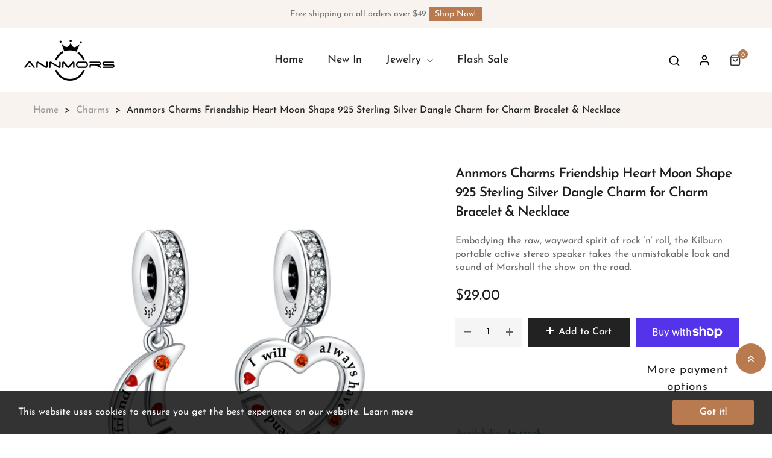

--- FILE ---
content_type: text/html; charset=utf-8
request_url: https://annmors.com/en-ca/products/annmors-charms-friendship-heart-moon-shape-925-sterling-silver-dangle-charm-for-charm-bracelet-necklace
body_size: 36661
content:
<!doctype html>
<html class="no-js" lang="en">
	<head>
		<meta charset="utf-8">
		<meta http-equiv="X-UA-Compatible" content="IE=edge">
		<meta name="viewport" content="width=device-width,initial-scale=1">
		<meta name="theme-color" content="">
		<link rel="canonical" href="https://annmors.com/en-ca/products/annmors-charms-friendship-heart-moon-shape-925-sterling-silver-dangle-charm-for-charm-bracelet-necklace">
		<link rel="preconnect" href="https://cdn.shopify.com" crossorigin>
		
<link rel="preconnect" href="https://fonts.shopifycdn.com" crossorigin><title>Annmors</title>

		
			<meta name="description" content="Product Features: FITS Pandora Bracelets  The diameter of the hole is 4.8mm-5.0mm, which can pass through most U.S. and European bracelets. Material &amp;amp; Size The charm Bead is made of genuine 925 sterling silver and cubic zircon exquisitely carved by top-level craftsmen. 100% safe for sensitive skin. Dimensions: Leng">
		

		

<meta property="og:site_name" content="Annmors">
<meta property="og:url" content="https://annmors.com/en-ca/products/annmors-charms-friendship-heart-moon-shape-925-sterling-silver-dangle-charm-for-charm-bracelet-necklace">
<meta property="og:title" content="Annmors Charms Friendship Heart Moon Shape 925 Sterling Silver Dangle ">
<meta property="og:type" content="product">
<meta property="og:description" content="Product Features: FITS Pandora Bracelets  The diameter of the hole is 4.8mm-5.0mm, which can pass through most U.S. and European bracelets. Material &amp;amp; Size The charm Bead is made of genuine 925 sterling silver and cubic zircon exquisitely carved by top-level craftsmen. 100% safe for sensitive skin. Dimensions: Leng"><meta property="og:image" content="http://annmors.com/cdn/shop/files/RMC0062.jpg?v=1690278516">
  <meta property="og:image:secure_url" content="https://annmors.com/cdn/shop/files/RMC0062.jpg?v=1690278516">
  <meta property="og:image:width" content="1600">
  <meta property="og:image:height" content="1600"><meta property="og:price:amount" content="29.00">
  <meta property="og:price:currency" content="CAD"><meta name="twitter:site" content="@annmorsjewelry"><meta name="twitter:card" content="summary_large_image">
<meta name="twitter:title" content="Annmors Charms Friendship Heart Moon Shape 925 Sterling Silver Dangle ">
<meta name="twitter:description" content="Product Features: FITS Pandora Bracelets  The diameter of the hole is 4.8mm-5.0mm, which can pass through most U.S. and European bracelets. Material &amp;amp; Size The charm Bead is made of genuine 925 sterling silver and cubic zircon exquisitely carved by top-level craftsmen. 100% safe for sensitive skin. Dimensions: Leng">

		<link rel="stylesheet" href="//annmors.com/cdn/shop/t/3/assets/component-predictive-search.css?v=77213672833749231241690355429" media="print" onload="this.media='all'"><link href="//annmors.com/cdn/shop/t/3/assets/bootstrap.css?v=139594685204792284741690355429" rel="stylesheet" type="text/css" media="all" />
<link href="//annmors.com/cdn/shop/t/3/assets/theme.css?v=167532261270337285351690355430" rel="stylesheet" type="text/css" media="all" />	
<link href="//annmors.com/cdn/shop/t/3/assets/vendor.min.css?v=16871426716420721791690355430" rel="stylesheet" type="text/css" media="all" />
		<script>
  window.vela = window.vela || {};
  vela.strings = {
    shop_money_with_currency_format: "${{amount}} CAD",
    shop_money_format: "${{amount}}",
    currency: "USD",
    moneyFormat: "${{amount}}",
    zoomClose: "Close (Esc)",
    zoomPrev: "Previous (Left arrow key)",
    zoomNext: "Next (Right arrow key)",
    productSlideLabel: "Slide [slide_number] of [slide_max].",
    countdownDays: "Days",
    countdownHours: "Hours",
    countdownMinutes: "Mins",
    countdownSeconds: "Secs",
    countdownFinish: "This offer has expired!",
    addToCart: "Add to Cart",
    soldOut: "Sold Out",
    unavailable: "Unavailable",
    inStock: "In stock",
    outStock: "Out of stock",
    cartEmpty: "Your cart is empty",
    cartCookies: "Enable cookies to use the shopping cart",
    newsletterSuccess: "Thanks for subscribing"
  };
  vela.settings = {
    currencies: false,
    cartType: "drawer",
    enableReview: true,
    enablePreLoading: true,
    enableQuickView: true,
    quickViewVariantType: "radio",
    quickViewColorSwatch: true,
    quickViewImageSwatch: true,
    fileURL: "//annmors.com/cdn/shop/files/"
  };
  vela.loading = '<div class="vela-loading"><div class="vela-loading__icon"><span></span><span></span><span></span><span></span></div></div>';
</script><script src="//annmors.com/cdn/shop/t/3/assets/vendor.js?v=162714921228786800891690355430" type="text/javascript"></script>
			<script src="//annmors.com/cdn/shop/t/3/assets/global.js?v=21811310825093535331690355430" defer="defer"></script>
		<script>window.performance && window.performance.mark && window.performance.mark('shopify.content_for_header.start');</script><meta id="shopify-digital-wallet" name="shopify-digital-wallet" content="/79451750675/digital_wallets/dialog">
<meta name="shopify-checkout-api-token" content="eae664eb1f3c341ac11eb067cf6a8cfc">
<meta id="in-context-paypal-metadata" data-shop-id="79451750675" data-venmo-supported="false" data-environment="production" data-locale="en_US" data-paypal-v4="true" data-currency="CAD">
<link rel="alternate" hreflang="x-default" href="https://annmors.com/products/annmors-charms-friendship-heart-moon-shape-925-sterling-silver-dangle-charm-for-charm-bracelet-necklace">
<link rel="alternate" hreflang="en" href="https://annmors.com/products/annmors-charms-friendship-heart-moon-shape-925-sterling-silver-dangle-charm-for-charm-bracelet-necklace">
<link rel="alternate" hreflang="es" href="https://annmors.com/es/products/annmors-charms-friendship-heart-moon-shape-925-sterling-silver-dangle-charm-for-charm-bracelet-necklace">
<link rel="alternate" hreflang="en-CA" href="https://annmors.com/en-ca/products/annmors-charms-friendship-heart-moon-shape-925-sterling-silver-dangle-charm-for-charm-bracelet-necklace">
<link rel="alternate" hreflang="fr-CA" href="https://annmors.com/fr-ca/products/annmors-charms-friendship-heart-moon-shape-925-sterling-silver-dangle-charm-for-charm-bracelet-necklace">
<link rel="alternate" hreflang="fr-FR" href="https://annmors.com/fr-fr/products/annmors-charms-friendship-heart-moon-shape-925-sterling-silver-dangle-charm-for-charm-bracelet-necklace">
<link rel="alternate" hreflang="de-DE" href="https://annmors.com/de-de/products/annmors-charms-friendship-heart-moon-shape-925-sterling-silver-dangle-charm-for-charm-bracelet-necklace">
<link rel="alternate" hreflang="de-AT" href="https://annmors.com/de-de/products/annmors-charms-friendship-heart-moon-shape-925-sterling-silver-dangle-charm-for-charm-bracelet-necklace">
<link rel="alternate" hreflang="de-CH" href="https://annmors.com/de-de/products/annmors-charms-friendship-heart-moon-shape-925-sterling-silver-dangle-charm-for-charm-bracelet-necklace">
<link rel="alternate" hreflang="it-IT" href="https://annmors.com/it-it/products/annmors-charms-friendship-heart-moon-shape-925-sterling-silver-dangle-charm-for-charm-bracelet-necklace">
<link rel="alternate" hreflang="es-ES" href="https://annmors.com/es-es/products/annmors-charms-friendship-heart-moon-shape-925-sterling-silver-dangle-charm-for-charm-bracelet-necklace">
<link rel="alternate" hreflang="en-GB" href="https://annmors.com/en-uk/products/annmors-charms-friendship-heart-moon-shape-925-sterling-silver-dangle-charm-for-charm-bracelet-necklace">
<link rel="alternate" hreflang="en-IE" href="https://annmors.com/en-uk/products/annmors-charms-friendship-heart-moon-shape-925-sterling-silver-dangle-charm-for-charm-bracelet-necklace">
<link rel="alternate" type="application/json+oembed" href="https://annmors.com/en-ca/products/annmors-charms-friendship-heart-moon-shape-925-sterling-silver-dangle-charm-for-charm-bracelet-necklace.oembed">
<script async="async" src="/checkouts/internal/preloads.js?locale=en-CA"></script>
<link rel="preconnect" href="https://shop.app" crossorigin="anonymous">
<script async="async" src="https://shop.app/checkouts/internal/preloads.js?locale=en-CA&shop_id=79451750675" crossorigin="anonymous"></script>
<script id="apple-pay-shop-capabilities" type="application/json">{"shopId":79451750675,"countryCode":"HK","currencyCode":"CAD","merchantCapabilities":["supports3DS"],"merchantId":"gid:\/\/shopify\/Shop\/79451750675","merchantName":"Annmors","requiredBillingContactFields":["postalAddress","email"],"requiredShippingContactFields":["postalAddress","email"],"shippingType":"shipping","supportedNetworks":["visa","masterCard","amex"],"total":{"type":"pending","label":"Annmors","amount":"1.00"},"shopifyPaymentsEnabled":true,"supportsSubscriptions":true}</script>
<script id="shopify-features" type="application/json">{"accessToken":"eae664eb1f3c341ac11eb067cf6a8cfc","betas":["rich-media-storefront-analytics"],"domain":"annmors.com","predictiveSearch":true,"shopId":79451750675,"locale":"en"}</script>
<script>var Shopify = Shopify || {};
Shopify.shop = "annmors.myshopify.com";
Shopify.locale = "en";
Shopify.currency = {"active":"CAD","rate":"1.4104152"};
Shopify.country = "CA";
Shopify.theme = {"name":"Cosmetic-home2","id":155532951827,"schema_name":"Outstock_cosmetic","schema_version":"4.3.0","theme_store_id":null,"role":"main"};
Shopify.theme.handle = "null";
Shopify.theme.style = {"id":null,"handle":null};
Shopify.cdnHost = "annmors.com/cdn";
Shopify.routes = Shopify.routes || {};
Shopify.routes.root = "/en-ca/";</script>
<script type="module">!function(o){(o.Shopify=o.Shopify||{}).modules=!0}(window);</script>
<script>!function(o){function n(){var o=[];function n(){o.push(Array.prototype.slice.apply(arguments))}return n.q=o,n}var t=o.Shopify=o.Shopify||{};t.loadFeatures=n(),t.autoloadFeatures=n()}(window);</script>
<script>
  window.ShopifyPay = window.ShopifyPay || {};
  window.ShopifyPay.apiHost = "shop.app\/pay";
  window.ShopifyPay.redirectState = null;
</script>
<script id="shop-js-analytics" type="application/json">{"pageType":"product"}</script>
<script defer="defer" async type="module" src="//annmors.com/cdn/shopifycloud/shop-js/modules/v2/client.init-shop-cart-sync_BApSsMSl.en.esm.js"></script>
<script defer="defer" async type="module" src="//annmors.com/cdn/shopifycloud/shop-js/modules/v2/chunk.common_CBoos6YZ.esm.js"></script>
<script type="module">
  await import("//annmors.com/cdn/shopifycloud/shop-js/modules/v2/client.init-shop-cart-sync_BApSsMSl.en.esm.js");
await import("//annmors.com/cdn/shopifycloud/shop-js/modules/v2/chunk.common_CBoos6YZ.esm.js");

  window.Shopify.SignInWithShop?.initShopCartSync?.({"fedCMEnabled":true,"windoidEnabled":true});

</script>
<script>
  window.Shopify = window.Shopify || {};
  if (!window.Shopify.featureAssets) window.Shopify.featureAssets = {};
  window.Shopify.featureAssets['shop-js'] = {"shop-cart-sync":["modules/v2/client.shop-cart-sync_DJczDl9f.en.esm.js","modules/v2/chunk.common_CBoos6YZ.esm.js"],"init-fed-cm":["modules/v2/client.init-fed-cm_BzwGC0Wi.en.esm.js","modules/v2/chunk.common_CBoos6YZ.esm.js"],"init-windoid":["modules/v2/client.init-windoid_BS26ThXS.en.esm.js","modules/v2/chunk.common_CBoos6YZ.esm.js"],"init-shop-email-lookup-coordinator":["modules/v2/client.init-shop-email-lookup-coordinator_DFwWcvrS.en.esm.js","modules/v2/chunk.common_CBoos6YZ.esm.js"],"shop-cash-offers":["modules/v2/client.shop-cash-offers_DthCPNIO.en.esm.js","modules/v2/chunk.common_CBoos6YZ.esm.js","modules/v2/chunk.modal_Bu1hFZFC.esm.js"],"shop-button":["modules/v2/client.shop-button_D_JX508o.en.esm.js","modules/v2/chunk.common_CBoos6YZ.esm.js"],"shop-toast-manager":["modules/v2/client.shop-toast-manager_tEhgP2F9.en.esm.js","modules/v2/chunk.common_CBoos6YZ.esm.js"],"avatar":["modules/v2/client.avatar_BTnouDA3.en.esm.js"],"pay-button":["modules/v2/client.pay-button_BuNmcIr_.en.esm.js","modules/v2/chunk.common_CBoos6YZ.esm.js"],"init-shop-cart-sync":["modules/v2/client.init-shop-cart-sync_BApSsMSl.en.esm.js","modules/v2/chunk.common_CBoos6YZ.esm.js"],"shop-login-button":["modules/v2/client.shop-login-button_DwLgFT0K.en.esm.js","modules/v2/chunk.common_CBoos6YZ.esm.js","modules/v2/chunk.modal_Bu1hFZFC.esm.js"],"init-customer-accounts-sign-up":["modules/v2/client.init-customer-accounts-sign-up_TlVCiykN.en.esm.js","modules/v2/client.shop-login-button_DwLgFT0K.en.esm.js","modules/v2/chunk.common_CBoos6YZ.esm.js","modules/v2/chunk.modal_Bu1hFZFC.esm.js"],"init-shop-for-new-customer-accounts":["modules/v2/client.init-shop-for-new-customer-accounts_DrjXSI53.en.esm.js","modules/v2/client.shop-login-button_DwLgFT0K.en.esm.js","modules/v2/chunk.common_CBoos6YZ.esm.js","modules/v2/chunk.modal_Bu1hFZFC.esm.js"],"init-customer-accounts":["modules/v2/client.init-customer-accounts_C0Oh2ljF.en.esm.js","modules/v2/client.shop-login-button_DwLgFT0K.en.esm.js","modules/v2/chunk.common_CBoos6YZ.esm.js","modules/v2/chunk.modal_Bu1hFZFC.esm.js"],"shop-follow-button":["modules/v2/client.shop-follow-button_C5D3XtBb.en.esm.js","modules/v2/chunk.common_CBoos6YZ.esm.js","modules/v2/chunk.modal_Bu1hFZFC.esm.js"],"checkout-modal":["modules/v2/client.checkout-modal_8TC_1FUY.en.esm.js","modules/v2/chunk.common_CBoos6YZ.esm.js","modules/v2/chunk.modal_Bu1hFZFC.esm.js"],"lead-capture":["modules/v2/client.lead-capture_D-pmUjp9.en.esm.js","modules/v2/chunk.common_CBoos6YZ.esm.js","modules/v2/chunk.modal_Bu1hFZFC.esm.js"],"shop-login":["modules/v2/client.shop-login_BmtnoEUo.en.esm.js","modules/v2/chunk.common_CBoos6YZ.esm.js","modules/v2/chunk.modal_Bu1hFZFC.esm.js"],"payment-terms":["modules/v2/client.payment-terms_BHOWV7U_.en.esm.js","modules/v2/chunk.common_CBoos6YZ.esm.js","modules/v2/chunk.modal_Bu1hFZFC.esm.js"]};
</script>
<script id="__st">var __st={"a":79451750675,"offset":28800,"reqid":"a02a0e74-b428-45a2-b463-7f72b06f5cdc-1768919367","pageurl":"annmors.com\/en-ca\/products\/annmors-charms-friendship-heart-moon-shape-925-sterling-silver-dangle-charm-for-charm-bracelet-necklace","u":"0ea6dce64740","p":"product","rtyp":"product","rid":8528501571859};</script>
<script>window.ShopifyPaypalV4VisibilityTracking = true;</script>
<script id="captcha-bootstrap">!function(){'use strict';const t='contact',e='account',n='new_comment',o=[[t,t],['blogs',n],['comments',n],[t,'customer']],c=[[e,'customer_login'],[e,'guest_login'],[e,'recover_customer_password'],[e,'create_customer']],r=t=>t.map((([t,e])=>`form[action*='/${t}']:not([data-nocaptcha='true']) input[name='form_type'][value='${e}']`)).join(','),a=t=>()=>t?[...document.querySelectorAll(t)].map((t=>t.form)):[];function s(){const t=[...o],e=r(t);return a(e)}const i='password',u='form_key',d=['recaptcha-v3-token','g-recaptcha-response','h-captcha-response',i],f=()=>{try{return window.sessionStorage}catch{return}},m='__shopify_v',_=t=>t.elements[u];function p(t,e,n=!1){try{const o=window.sessionStorage,c=JSON.parse(o.getItem(e)),{data:r}=function(t){const{data:e,action:n}=t;return t[m]||n?{data:e,action:n}:{data:t,action:n}}(c);for(const[e,n]of Object.entries(r))t.elements[e]&&(t.elements[e].value=n);n&&o.removeItem(e)}catch(o){console.error('form repopulation failed',{error:o})}}const l='form_type',E='cptcha';function T(t){t.dataset[E]=!0}const w=window,h=w.document,L='Shopify',v='ce_forms',y='captcha';let A=!1;((t,e)=>{const n=(g='f06e6c50-85a8-45c8-87d0-21a2b65856fe',I='https://cdn.shopify.com/shopifycloud/storefront-forms-hcaptcha/ce_storefront_forms_captcha_hcaptcha.v1.5.2.iife.js',D={infoText:'Protected by hCaptcha',privacyText:'Privacy',termsText:'Terms'},(t,e,n)=>{const o=w[L][v],c=o.bindForm;if(c)return c(t,g,e,D).then(n);var r;o.q.push([[t,g,e,D],n]),r=I,A||(h.body.append(Object.assign(h.createElement('script'),{id:'captcha-provider',async:!0,src:r})),A=!0)});var g,I,D;w[L]=w[L]||{},w[L][v]=w[L][v]||{},w[L][v].q=[],w[L][y]=w[L][y]||{},w[L][y].protect=function(t,e){n(t,void 0,e),T(t)},Object.freeze(w[L][y]),function(t,e,n,w,h,L){const[v,y,A,g]=function(t,e,n){const i=e?o:[],u=t?c:[],d=[...i,...u],f=r(d),m=r(i),_=r(d.filter((([t,e])=>n.includes(e))));return[a(f),a(m),a(_),s()]}(w,h,L),I=t=>{const e=t.target;return e instanceof HTMLFormElement?e:e&&e.form},D=t=>v().includes(t);t.addEventListener('submit',(t=>{const e=I(t);if(!e)return;const n=D(e)&&!e.dataset.hcaptchaBound&&!e.dataset.recaptchaBound,o=_(e),c=g().includes(e)&&(!o||!o.value);(n||c)&&t.preventDefault(),c&&!n&&(function(t){try{if(!f())return;!function(t){const e=f();if(!e)return;const n=_(t);if(!n)return;const o=n.value;o&&e.removeItem(o)}(t);const e=Array.from(Array(32),(()=>Math.random().toString(36)[2])).join('');!function(t,e){_(t)||t.append(Object.assign(document.createElement('input'),{type:'hidden',name:u})),t.elements[u].value=e}(t,e),function(t,e){const n=f();if(!n)return;const o=[...t.querySelectorAll(`input[type='${i}']`)].map((({name:t})=>t)),c=[...d,...o],r={};for(const[a,s]of new FormData(t).entries())c.includes(a)||(r[a]=s);n.setItem(e,JSON.stringify({[m]:1,action:t.action,data:r}))}(t,e)}catch(e){console.error('failed to persist form',e)}}(e),e.submit())}));const S=(t,e)=>{t&&!t.dataset[E]&&(n(t,e.some((e=>e===t))),T(t))};for(const o of['focusin','change'])t.addEventListener(o,(t=>{const e=I(t);D(e)&&S(e,y())}));const B=e.get('form_key'),M=e.get(l),P=B&&M;t.addEventListener('DOMContentLoaded',(()=>{const t=y();if(P)for(const e of t)e.elements[l].value===M&&p(e,B);[...new Set([...A(),...v().filter((t=>'true'===t.dataset.shopifyCaptcha))])].forEach((e=>S(e,t)))}))}(h,new URLSearchParams(w.location.search),n,t,e,['guest_login'])})(!0,!0)}();</script>
<script integrity="sha256-4kQ18oKyAcykRKYeNunJcIwy7WH5gtpwJnB7kiuLZ1E=" data-source-attribution="shopify.loadfeatures" defer="defer" src="//annmors.com/cdn/shopifycloud/storefront/assets/storefront/load_feature-a0a9edcb.js" crossorigin="anonymous"></script>
<script crossorigin="anonymous" defer="defer" src="//annmors.com/cdn/shopifycloud/storefront/assets/shopify_pay/storefront-65b4c6d7.js?v=20250812"></script>
<script data-source-attribution="shopify.dynamic_checkout.dynamic.init">var Shopify=Shopify||{};Shopify.PaymentButton=Shopify.PaymentButton||{isStorefrontPortableWallets:!0,init:function(){window.Shopify.PaymentButton.init=function(){};var t=document.createElement("script");t.src="https://annmors.com/cdn/shopifycloud/portable-wallets/latest/portable-wallets.en.js",t.type="module",document.head.appendChild(t)}};
</script>
<script data-source-attribution="shopify.dynamic_checkout.buyer_consent">
  function portableWalletsHideBuyerConsent(e){var t=document.getElementById("shopify-buyer-consent"),n=document.getElementById("shopify-subscription-policy-button");t&&n&&(t.classList.add("hidden"),t.setAttribute("aria-hidden","true"),n.removeEventListener("click",e))}function portableWalletsShowBuyerConsent(e){var t=document.getElementById("shopify-buyer-consent"),n=document.getElementById("shopify-subscription-policy-button");t&&n&&(t.classList.remove("hidden"),t.removeAttribute("aria-hidden"),n.addEventListener("click",e))}window.Shopify?.PaymentButton&&(window.Shopify.PaymentButton.hideBuyerConsent=portableWalletsHideBuyerConsent,window.Shopify.PaymentButton.showBuyerConsent=portableWalletsShowBuyerConsent);
</script>
<script>
  function portableWalletsCleanup(e){e&&e.src&&console.error("Failed to load portable wallets script "+e.src);var t=document.querySelectorAll("shopify-accelerated-checkout .shopify-payment-button__skeleton, shopify-accelerated-checkout-cart .wallet-cart-button__skeleton"),e=document.getElementById("shopify-buyer-consent");for(let e=0;e<t.length;e++)t[e].remove();e&&e.remove()}function portableWalletsNotLoadedAsModule(e){e instanceof ErrorEvent&&"string"==typeof e.message&&e.message.includes("import.meta")&&"string"==typeof e.filename&&e.filename.includes("portable-wallets")&&(window.removeEventListener("error",portableWalletsNotLoadedAsModule),window.Shopify.PaymentButton.failedToLoad=e,"loading"===document.readyState?document.addEventListener("DOMContentLoaded",window.Shopify.PaymentButton.init):window.Shopify.PaymentButton.init())}window.addEventListener("error",portableWalletsNotLoadedAsModule);
</script>

<script type="module" src="https://annmors.com/cdn/shopifycloud/portable-wallets/latest/portable-wallets.en.js" onError="portableWalletsCleanup(this)" crossorigin="anonymous"></script>
<script nomodule>
  document.addEventListener("DOMContentLoaded", portableWalletsCleanup);
</script>

<link id="shopify-accelerated-checkout-styles" rel="stylesheet" media="screen" href="https://annmors.com/cdn/shopifycloud/portable-wallets/latest/accelerated-checkout-backwards-compat.css" crossorigin="anonymous">
<style id="shopify-accelerated-checkout-cart">
        #shopify-buyer-consent {
  margin-top: 1em;
  display: inline-block;
  width: 100%;
}

#shopify-buyer-consent.hidden {
  display: none;
}

#shopify-subscription-policy-button {
  background: none;
  border: none;
  padding: 0;
  text-decoration: underline;
  font-size: inherit;
  cursor: pointer;
}

#shopify-subscription-policy-button::before {
  box-shadow: none;
}

      </style>
<script id="sections-script" data-sections="product-recommendations" defer="defer" src="//annmors.com/cdn/shop/t/3/compiled_assets/scripts.js?v=106"></script>
<script>window.performance && window.performance.mark && window.performance.mark('shopify.content_for_header.end');</script>

		<style data-shopify>
      @font-face {
  font-family: "Josefin Sans";
  font-weight: 400;
  font-style: normal;
  font-display: swap;
  src: url("//annmors.com/cdn/fonts/josefin_sans/josefinsans_n4.70f7efd699799949e6d9f99bc20843a2c86a2e0f.woff2") format("woff2"),
       url("//annmors.com/cdn/fonts/josefin_sans/josefinsans_n4.35d308a1bdf56e5556bc2ac79702c721e4e2e983.woff") format("woff");
}

      @font-face {
  font-family: "Josefin Sans";
  font-weight: 700;
  font-style: normal;
  font-display: swap;
  src: url("//annmors.com/cdn/fonts/josefin_sans/josefinsans_n7.4edc746dce14b53e39df223fba72d5f37c3d525d.woff2") format("woff2"),
       url("//annmors.com/cdn/fonts/josefin_sans/josefinsans_n7.051568b12ab464ee8f0241094cdd7a1c80fbd08d.woff") format("woff");
}

      @font-face {
  font-family: "Josefin Sans";
  font-weight: 500;
  font-style: normal;
  font-display: swap;
  src: url("//annmors.com/cdn/fonts/josefin_sans/josefinsans_n5.72427d78743bbf3591b498f66ad0f8361904dc4d.woff2") format("woff2"),
       url("//annmors.com/cdn/fonts/josefin_sans/josefinsans_n5.15e133f4dfd3ea9ee7de5283759b87e9708721ae.woff") format("woff");
}

      @font-face {
  font-family: "Josefin Sans";
  font-weight: 300;
  font-style: normal;
  font-display: swap;
  src: url("//annmors.com/cdn/fonts/josefin_sans/josefinsans_n3.374d5f789b55dc43ab676daa4d4b2e3218eb6d25.woff2") format("woff2"),
       url("//annmors.com/cdn/fonts/josefin_sans/josefinsans_n3.96e999b56a2455ae25366c2fa92b6bd8280af01a.woff") format("woff");
}

      @font-face {
  font-family: "Josefin Sans";
  font-weight: 600;
  font-style: normal;
  font-display: swap;
  src: url("//annmors.com/cdn/fonts/josefin_sans/josefinsans_n6.afe095792949c54ae236c64ec95a9caea4be35d6.woff2") format("woff2"),
       url("//annmors.com/cdn/fonts/josefin_sans/josefinsans_n6.0ea222c12f299e43fa61b9245ec23b623ebeb1e9.woff") format("woff");
}

      :root {
        --font-body-family: "Josefin Sans", sans-serif;
        --font-body-style: normal;
        --font-body-weight: 400;

        --font-heading-family: "Josefin Sans", sans-serif;
        --font-heading-style: normal;
        --font-heading-weight: 600;--font-special-family:    var(--font-body-family);--font-size-heading: 40px;
		--font-size-heading-mobile: 32px;;

		--font-size-base: 16px;
		--primary: #b97a4f;
		--primary-light: rgba(185, 122, 79, 0.7);
		--secondary: #f57e7e;
		--body-color: #666666;
		--body-color-light: #999999;
		
		--body-bg: #ffffff;
		--heading-color: #201f1f;
		--color-link: #201f1f;
		--color-link-hover: var(--primary);
		--border-color: #e1e1e1;
    	--shadow: 0px 6px 15px rgba(0, 0, 0, .12);
		--button-border-radius: 30px;
		--header-color: #333333;
		--header-bg: #ffffff;
		--footer-heading-color: #201f1f;
		--footer-color: #54504f;
		--footer-link: #54504f;
		--footer-link-hover: #b97a4f;
		--footer-bg: #ffffff;
		--color-copyright-bg: #f8f3ef;
		--color-copyright: #54504f;
	
		--menu-font-size: 18px;
		--menu-dropdown-font-size: 16px;
		--menu-bg: rgba(0,0,0,0);
		--menu-color: #222222;
		--menu-hover-color: #b97a4f;
		--menu-dropdown-bg: #ffffff;
		--menu-dropdown-color: #666666;
		--menu-dropdown-hover-color: #b97a4f;

		--breadcrumb-bg: var(--body-bg);
		--breadcrumb-heading-color: var(--heading-color);
		--breadcrumb-color: var(--heading-color);
		--breadcrumb-color-link: var(--heading-color);

		--btn-default-color: #222222;
		--btn-default-border-color: #222222;
		--btn-default-bg-color: #ffffff;
		--btn-default-hover-color: #fff;
		--btn-default-hover-border-color: #b97a4f;
		--btn-default-hover-bg-color: #b97a4f;

		--image-border: url(//annmors.com/cdn/shop/t/3/assets/img_border.png?v=96843803716327243191690355430);
		
		--product-name-color: var(--heading-color);
		--product-name-hover-color: var(--primary);

		
		--bs-body-font-family: var(--font-body-family);
		--bs-body-font-size: var(--font-size-base);
		--bs-body-color: #666666;
		--bs-body-bg: #ffffff;
		--bs-primary: #b97a4f;
		--bs-primary-rgb: 185, 122, 79
	
}

	  	
    </style>
<link rel="preload" as="font" href="//annmors.com/cdn/fonts/josefin_sans/josefinsans_n4.70f7efd699799949e6d9f99bc20843a2c86a2e0f.woff2" type="font/woff2" crossorigin><link rel="preload" as="font" href="//annmors.com/cdn/fonts/josefin_sans/josefinsans_n6.afe095792949c54ae236c64ec95a9caea4be35d6.woff2" type="font/woff2" crossorigin><script>document.documentElement.className = document.documentElement.className.replace('no-js', 'js');</script>
	<link href="https://monorail-edge.shopifysvc.com" rel="dns-prefetch">
<script>(function(){if ("sendBeacon" in navigator && "performance" in window) {try {var session_token_from_headers = performance.getEntriesByType('navigation')[0].serverTiming.find(x => x.name == '_s').description;} catch {var session_token_from_headers = undefined;}var session_cookie_matches = document.cookie.match(/_shopify_s=([^;]*)/);var session_token_from_cookie = session_cookie_matches && session_cookie_matches.length === 2 ? session_cookie_matches[1] : "";var session_token = session_token_from_headers || session_token_from_cookie || "";function handle_abandonment_event(e) {var entries = performance.getEntries().filter(function(entry) {return /monorail-edge.shopifysvc.com/.test(entry.name);});if (!window.abandonment_tracked && entries.length === 0) {window.abandonment_tracked = true;var currentMs = Date.now();var navigation_start = performance.timing.navigationStart;var payload = {shop_id: 79451750675,url: window.location.href,navigation_start,duration: currentMs - navigation_start,session_token,page_type: "product"};window.navigator.sendBeacon("https://monorail-edge.shopifysvc.com/v1/produce", JSON.stringify({schema_id: "online_store_buyer_site_abandonment/1.1",payload: payload,metadata: {event_created_at_ms: currentMs,event_sent_at_ms: currentMs}}));}}window.addEventListener('pagehide', handle_abandonment_event);}}());</script>
<script id="web-pixels-manager-setup">(function e(e,d,r,n,o){if(void 0===o&&(o={}),!Boolean(null===(a=null===(i=window.Shopify)||void 0===i?void 0:i.analytics)||void 0===a?void 0:a.replayQueue)){var i,a;window.Shopify=window.Shopify||{};var t=window.Shopify;t.analytics=t.analytics||{};var s=t.analytics;s.replayQueue=[],s.publish=function(e,d,r){return s.replayQueue.push([e,d,r]),!0};try{self.performance.mark("wpm:start")}catch(e){}var l=function(){var e={modern:/Edge?\/(1{2}[4-9]|1[2-9]\d|[2-9]\d{2}|\d{4,})\.\d+(\.\d+|)|Firefox\/(1{2}[4-9]|1[2-9]\d|[2-9]\d{2}|\d{4,})\.\d+(\.\d+|)|Chrom(ium|e)\/(9{2}|\d{3,})\.\d+(\.\d+|)|(Maci|X1{2}).+ Version\/(15\.\d+|(1[6-9]|[2-9]\d|\d{3,})\.\d+)([,.]\d+|)( \(\w+\)|)( Mobile\/\w+|) Safari\/|Chrome.+OPR\/(9{2}|\d{3,})\.\d+\.\d+|(CPU[ +]OS|iPhone[ +]OS|CPU[ +]iPhone|CPU IPhone OS|CPU iPad OS)[ +]+(15[._]\d+|(1[6-9]|[2-9]\d|\d{3,})[._]\d+)([._]\d+|)|Android:?[ /-](13[3-9]|1[4-9]\d|[2-9]\d{2}|\d{4,})(\.\d+|)(\.\d+|)|Android.+Firefox\/(13[5-9]|1[4-9]\d|[2-9]\d{2}|\d{4,})\.\d+(\.\d+|)|Android.+Chrom(ium|e)\/(13[3-9]|1[4-9]\d|[2-9]\d{2}|\d{4,})\.\d+(\.\d+|)|SamsungBrowser\/([2-9]\d|\d{3,})\.\d+/,legacy:/Edge?\/(1[6-9]|[2-9]\d|\d{3,})\.\d+(\.\d+|)|Firefox\/(5[4-9]|[6-9]\d|\d{3,})\.\d+(\.\d+|)|Chrom(ium|e)\/(5[1-9]|[6-9]\d|\d{3,})\.\d+(\.\d+|)([\d.]+$|.*Safari\/(?![\d.]+ Edge\/[\d.]+$))|(Maci|X1{2}).+ Version\/(10\.\d+|(1[1-9]|[2-9]\d|\d{3,})\.\d+)([,.]\d+|)( \(\w+\)|)( Mobile\/\w+|) Safari\/|Chrome.+OPR\/(3[89]|[4-9]\d|\d{3,})\.\d+\.\d+|(CPU[ +]OS|iPhone[ +]OS|CPU[ +]iPhone|CPU IPhone OS|CPU iPad OS)[ +]+(10[._]\d+|(1[1-9]|[2-9]\d|\d{3,})[._]\d+)([._]\d+|)|Android:?[ /-](13[3-9]|1[4-9]\d|[2-9]\d{2}|\d{4,})(\.\d+|)(\.\d+|)|Mobile Safari.+OPR\/([89]\d|\d{3,})\.\d+\.\d+|Android.+Firefox\/(13[5-9]|1[4-9]\d|[2-9]\d{2}|\d{4,})\.\d+(\.\d+|)|Android.+Chrom(ium|e)\/(13[3-9]|1[4-9]\d|[2-9]\d{2}|\d{4,})\.\d+(\.\d+|)|Android.+(UC? ?Browser|UCWEB|U3)[ /]?(15\.([5-9]|\d{2,})|(1[6-9]|[2-9]\d|\d{3,})\.\d+)\.\d+|SamsungBrowser\/(5\.\d+|([6-9]|\d{2,})\.\d+)|Android.+MQ{2}Browser\/(14(\.(9|\d{2,})|)|(1[5-9]|[2-9]\d|\d{3,})(\.\d+|))(\.\d+|)|K[Aa][Ii]OS\/(3\.\d+|([4-9]|\d{2,})\.\d+)(\.\d+|)/},d=e.modern,r=e.legacy,n=navigator.userAgent;return n.match(d)?"modern":n.match(r)?"legacy":"unknown"}(),u="modern"===l?"modern":"legacy",c=(null!=n?n:{modern:"",legacy:""})[u],f=function(e){return[e.baseUrl,"/wpm","/b",e.hashVersion,"modern"===e.buildTarget?"m":"l",".js"].join("")}({baseUrl:d,hashVersion:r,buildTarget:u}),m=function(e){var d=e.version,r=e.bundleTarget,n=e.surface,o=e.pageUrl,i=e.monorailEndpoint;return{emit:function(e){var a=e.status,t=e.errorMsg,s=(new Date).getTime(),l=JSON.stringify({metadata:{event_sent_at_ms:s},events:[{schema_id:"web_pixels_manager_load/3.1",payload:{version:d,bundle_target:r,page_url:o,status:a,surface:n,error_msg:t},metadata:{event_created_at_ms:s}}]});if(!i)return console&&console.warn&&console.warn("[Web Pixels Manager] No Monorail endpoint provided, skipping logging."),!1;try{return self.navigator.sendBeacon.bind(self.navigator)(i,l)}catch(e){}var u=new XMLHttpRequest;try{return u.open("POST",i,!0),u.setRequestHeader("Content-Type","text/plain"),u.send(l),!0}catch(e){return console&&console.warn&&console.warn("[Web Pixels Manager] Got an unhandled error while logging to Monorail."),!1}}}}({version:r,bundleTarget:l,surface:e.surface,pageUrl:self.location.href,monorailEndpoint:e.monorailEndpoint});try{o.browserTarget=l,function(e){var d=e.src,r=e.async,n=void 0===r||r,o=e.onload,i=e.onerror,a=e.sri,t=e.scriptDataAttributes,s=void 0===t?{}:t,l=document.createElement("script"),u=document.querySelector("head"),c=document.querySelector("body");if(l.async=n,l.src=d,a&&(l.integrity=a,l.crossOrigin="anonymous"),s)for(var f in s)if(Object.prototype.hasOwnProperty.call(s,f))try{l.dataset[f]=s[f]}catch(e){}if(o&&l.addEventListener("load",o),i&&l.addEventListener("error",i),u)u.appendChild(l);else{if(!c)throw new Error("Did not find a head or body element to append the script");c.appendChild(l)}}({src:f,async:!0,onload:function(){if(!function(){var e,d;return Boolean(null===(d=null===(e=window.Shopify)||void 0===e?void 0:e.analytics)||void 0===d?void 0:d.initialized)}()){var d=window.webPixelsManager.init(e)||void 0;if(d){var r=window.Shopify.analytics;r.replayQueue.forEach((function(e){var r=e[0],n=e[1],o=e[2];d.publishCustomEvent(r,n,o)})),r.replayQueue=[],r.publish=d.publishCustomEvent,r.visitor=d.visitor,r.initialized=!0}}},onerror:function(){return m.emit({status:"failed",errorMsg:"".concat(f," has failed to load")})},sri:function(e){var d=/^sha384-[A-Za-z0-9+/=]+$/;return"string"==typeof e&&d.test(e)}(c)?c:"",scriptDataAttributes:o}),m.emit({status:"loading"})}catch(e){m.emit({status:"failed",errorMsg:(null==e?void 0:e.message)||"Unknown error"})}}})({shopId: 79451750675,storefrontBaseUrl: "https://annmors.com",extensionsBaseUrl: "https://extensions.shopifycdn.com/cdn/shopifycloud/web-pixels-manager",monorailEndpoint: "https://monorail-edge.shopifysvc.com/unstable/produce_batch",surface: "storefront-renderer",enabledBetaFlags: ["2dca8a86"],webPixelsConfigList: [{"id":"shopify-app-pixel","configuration":"{}","eventPayloadVersion":"v1","runtimeContext":"STRICT","scriptVersion":"0450","apiClientId":"shopify-pixel","type":"APP","privacyPurposes":["ANALYTICS","MARKETING"]},{"id":"shopify-custom-pixel","eventPayloadVersion":"v1","runtimeContext":"LAX","scriptVersion":"0450","apiClientId":"shopify-pixel","type":"CUSTOM","privacyPurposes":["ANALYTICS","MARKETING"]}],isMerchantRequest: false,initData: {"shop":{"name":"Annmors","paymentSettings":{"currencyCode":"USD"},"myshopifyDomain":"annmors.myshopify.com","countryCode":"HK","storefrontUrl":"https:\/\/annmors.com\/en-ca"},"customer":null,"cart":null,"checkout":null,"productVariants":[{"price":{"amount":29.0,"currencyCode":"CAD"},"product":{"title":"Annmors Charms Friendship Heart Moon Shape 925 Sterling Silver Dangle Charm for Charm Bracelet \u0026 Necklace","vendor":"Annmors","id":"8528501571859","untranslatedTitle":"Annmors Charms Friendship Heart Moon Shape 925 Sterling Silver Dangle Charm for Charm Bracelet \u0026 Necklace","url":"\/en-ca\/products\/annmors-charms-friendship-heart-moon-shape-925-sterling-silver-dangle-charm-for-charm-bracelet-necklace","type":"Dangle"},"id":"45993179939091","image":{"src":"\/\/annmors.com\/cdn\/shop\/files\/RMC0062.jpg?v=1690278516"},"sku":"RMC0062","title":"Default Title","untranslatedTitle":"Default Title"}],"purchasingCompany":null},},"https://annmors.com/cdn","fcfee988w5aeb613cpc8e4bc33m6693e112",{"modern":"","legacy":""},{"shopId":"79451750675","storefrontBaseUrl":"https:\/\/annmors.com","extensionBaseUrl":"https:\/\/extensions.shopifycdn.com\/cdn\/shopifycloud\/web-pixels-manager","surface":"storefront-renderer","enabledBetaFlags":"[\"2dca8a86\"]","isMerchantRequest":"false","hashVersion":"fcfee988w5aeb613cpc8e4bc33m6693e112","publish":"custom","events":"[[\"page_viewed\",{}],[\"product_viewed\",{\"productVariant\":{\"price\":{\"amount\":29.0,\"currencyCode\":\"CAD\"},\"product\":{\"title\":\"Annmors Charms Friendship Heart Moon Shape 925 Sterling Silver Dangle Charm for Charm Bracelet \u0026 Necklace\",\"vendor\":\"Annmors\",\"id\":\"8528501571859\",\"untranslatedTitle\":\"Annmors Charms Friendship Heart Moon Shape 925 Sterling Silver Dangle Charm for Charm Bracelet \u0026 Necklace\",\"url\":\"\/en-ca\/products\/annmors-charms-friendship-heart-moon-shape-925-sterling-silver-dangle-charm-for-charm-bracelet-necklace\",\"type\":\"Dangle\"},\"id\":\"45993179939091\",\"image\":{\"src\":\"\/\/annmors.com\/cdn\/shop\/files\/RMC0062.jpg?v=1690278516\"},\"sku\":\"RMC0062\",\"title\":\"Default Title\",\"untranslatedTitle\":\"Default Title\"}}]]"});</script><script>
  window.ShopifyAnalytics = window.ShopifyAnalytics || {};
  window.ShopifyAnalytics.meta = window.ShopifyAnalytics.meta || {};
  window.ShopifyAnalytics.meta.currency = 'CAD';
  var meta = {"product":{"id":8528501571859,"gid":"gid:\/\/shopify\/Product\/8528501571859","vendor":"Annmors","type":"Dangle","handle":"annmors-charms-friendship-heart-moon-shape-925-sterling-silver-dangle-charm-for-charm-bracelet-necklace","variants":[{"id":45993179939091,"price":2900,"name":"Annmors Charms Friendship Heart Moon Shape 925 Sterling Silver Dangle Charm for Charm Bracelet \u0026 Necklace","public_title":null,"sku":"RMC0062"}],"remote":false},"page":{"pageType":"product","resourceType":"product","resourceId":8528501571859,"requestId":"a02a0e74-b428-45a2-b463-7f72b06f5cdc-1768919367"}};
  for (var attr in meta) {
    window.ShopifyAnalytics.meta[attr] = meta[attr];
  }
</script>
<script class="analytics">
  (function () {
    var customDocumentWrite = function(content) {
      var jquery = null;

      if (window.jQuery) {
        jquery = window.jQuery;
      } else if (window.Checkout && window.Checkout.$) {
        jquery = window.Checkout.$;
      }

      if (jquery) {
        jquery('body').append(content);
      }
    };

    var hasLoggedConversion = function(token) {
      if (token) {
        return document.cookie.indexOf('loggedConversion=' + token) !== -1;
      }
      return false;
    }

    var setCookieIfConversion = function(token) {
      if (token) {
        var twoMonthsFromNow = new Date(Date.now());
        twoMonthsFromNow.setMonth(twoMonthsFromNow.getMonth() + 2);

        document.cookie = 'loggedConversion=' + token + '; expires=' + twoMonthsFromNow;
      }
    }

    var trekkie = window.ShopifyAnalytics.lib = window.trekkie = window.trekkie || [];
    if (trekkie.integrations) {
      return;
    }
    trekkie.methods = [
      'identify',
      'page',
      'ready',
      'track',
      'trackForm',
      'trackLink'
    ];
    trekkie.factory = function(method) {
      return function() {
        var args = Array.prototype.slice.call(arguments);
        args.unshift(method);
        trekkie.push(args);
        return trekkie;
      };
    };
    for (var i = 0; i < trekkie.methods.length; i++) {
      var key = trekkie.methods[i];
      trekkie[key] = trekkie.factory(key);
    }
    trekkie.load = function(config) {
      trekkie.config = config || {};
      trekkie.config.initialDocumentCookie = document.cookie;
      var first = document.getElementsByTagName('script')[0];
      var script = document.createElement('script');
      script.type = 'text/javascript';
      script.onerror = function(e) {
        var scriptFallback = document.createElement('script');
        scriptFallback.type = 'text/javascript';
        scriptFallback.onerror = function(error) {
                var Monorail = {
      produce: function produce(monorailDomain, schemaId, payload) {
        var currentMs = new Date().getTime();
        var event = {
          schema_id: schemaId,
          payload: payload,
          metadata: {
            event_created_at_ms: currentMs,
            event_sent_at_ms: currentMs
          }
        };
        return Monorail.sendRequest("https://" + monorailDomain + "/v1/produce", JSON.stringify(event));
      },
      sendRequest: function sendRequest(endpointUrl, payload) {
        // Try the sendBeacon API
        if (window && window.navigator && typeof window.navigator.sendBeacon === 'function' && typeof window.Blob === 'function' && !Monorail.isIos12()) {
          var blobData = new window.Blob([payload], {
            type: 'text/plain'
          });

          if (window.navigator.sendBeacon(endpointUrl, blobData)) {
            return true;
          } // sendBeacon was not successful

        } // XHR beacon

        var xhr = new XMLHttpRequest();

        try {
          xhr.open('POST', endpointUrl);
          xhr.setRequestHeader('Content-Type', 'text/plain');
          xhr.send(payload);
        } catch (e) {
          console.log(e);
        }

        return false;
      },
      isIos12: function isIos12() {
        return window.navigator.userAgent.lastIndexOf('iPhone; CPU iPhone OS 12_') !== -1 || window.navigator.userAgent.lastIndexOf('iPad; CPU OS 12_') !== -1;
      }
    };
    Monorail.produce('monorail-edge.shopifysvc.com',
      'trekkie_storefront_load_errors/1.1',
      {shop_id: 79451750675,
      theme_id: 155532951827,
      app_name: "storefront",
      context_url: window.location.href,
      source_url: "//annmors.com/cdn/s/trekkie.storefront.cd680fe47e6c39ca5d5df5f0a32d569bc48c0f27.min.js"});

        };
        scriptFallback.async = true;
        scriptFallback.src = '//annmors.com/cdn/s/trekkie.storefront.cd680fe47e6c39ca5d5df5f0a32d569bc48c0f27.min.js';
        first.parentNode.insertBefore(scriptFallback, first);
      };
      script.async = true;
      script.src = '//annmors.com/cdn/s/trekkie.storefront.cd680fe47e6c39ca5d5df5f0a32d569bc48c0f27.min.js';
      first.parentNode.insertBefore(script, first);
    };
    trekkie.load(
      {"Trekkie":{"appName":"storefront","development":false,"defaultAttributes":{"shopId":79451750675,"isMerchantRequest":null,"themeId":155532951827,"themeCityHash":"6371533181346499567","contentLanguage":"en","currency":"CAD","eventMetadataId":"82f9c8cb-ea7b-4c75-b0cc-4ba8935baa68"},"isServerSideCookieWritingEnabled":true,"monorailRegion":"shop_domain","enabledBetaFlags":["65f19447"]},"Session Attribution":{},"S2S":{"facebookCapiEnabled":false,"source":"trekkie-storefront-renderer","apiClientId":580111}}
    );

    var loaded = false;
    trekkie.ready(function() {
      if (loaded) return;
      loaded = true;

      window.ShopifyAnalytics.lib = window.trekkie;

      var originalDocumentWrite = document.write;
      document.write = customDocumentWrite;
      try { window.ShopifyAnalytics.merchantGoogleAnalytics.call(this); } catch(error) {};
      document.write = originalDocumentWrite;

      window.ShopifyAnalytics.lib.page(null,{"pageType":"product","resourceType":"product","resourceId":8528501571859,"requestId":"a02a0e74-b428-45a2-b463-7f72b06f5cdc-1768919367","shopifyEmitted":true});

      var match = window.location.pathname.match(/checkouts\/(.+)\/(thank_you|post_purchase)/)
      var token = match? match[1]: undefined;
      if (!hasLoggedConversion(token)) {
        setCookieIfConversion(token);
        window.ShopifyAnalytics.lib.track("Viewed Product",{"currency":"CAD","variantId":45993179939091,"productId":8528501571859,"productGid":"gid:\/\/shopify\/Product\/8528501571859","name":"Annmors Charms Friendship Heart Moon Shape 925 Sterling Silver Dangle Charm for Charm Bracelet \u0026 Necklace","price":"29.00","sku":"RMC0062","brand":"Annmors","variant":null,"category":"Dangle","nonInteraction":true,"remote":false},undefined,undefined,{"shopifyEmitted":true});
      window.ShopifyAnalytics.lib.track("monorail:\/\/trekkie_storefront_viewed_product\/1.1",{"currency":"CAD","variantId":45993179939091,"productId":8528501571859,"productGid":"gid:\/\/shopify\/Product\/8528501571859","name":"Annmors Charms Friendship Heart Moon Shape 925 Sterling Silver Dangle Charm for Charm Bracelet \u0026 Necklace","price":"29.00","sku":"RMC0062","brand":"Annmors","variant":null,"category":"Dangle","nonInteraction":true,"remote":false,"referer":"https:\/\/annmors.com\/en-ca\/products\/annmors-charms-friendship-heart-moon-shape-925-sterling-silver-dangle-charm-for-charm-bracelet-necklace"});
      }
    });


        var eventsListenerScript = document.createElement('script');
        eventsListenerScript.async = true;
        eventsListenerScript.src = "//annmors.com/cdn/shopifycloud/storefront/assets/shop_events_listener-3da45d37.js";
        document.getElementsByTagName('head')[0].appendChild(eventsListenerScript);

})();</script>
<script
  defer
  src="https://annmors.com/cdn/shopifycloud/perf-kit/shopify-perf-kit-3.0.4.min.js"
  data-application="storefront-renderer"
  data-shop-id="79451750675"
  data-render-region="gcp-us-central1"
  data-page-type="product"
  data-theme-instance-id="155532951827"
  data-theme-name="Outstock_cosmetic"
  data-theme-version="4.3.0"
  data-monorail-region="shop_domain"
  data-resource-timing-sampling-rate="10"
  data-shs="true"
  data-shs-beacon="true"
  data-shs-export-with-fetch="true"
  data-shs-logs-sample-rate="1"
  data-shs-beacon-endpoint="https://annmors.com/api/collect"
></script>
</head>

	<body id="annmors-charms-friendship-heart-moon-shape-925-sterling-silver-dangle" class="template-product "><div id="pre-loading" class="pre-loading ">
    <span class="pre-loading__bar"></span>
    <div class="vela-loading__icon"><span></span><span></span><span></span><span></span></div>
</div>
<div id="shopify-section-announcement-bar" class="shopify-section"><style data-shopify>
	.announcement-bar {
		color: #707070;
		background-color: #f8f3ef;
		font-family: var(--font-special-family);
		font-size: 14px;}
	.announcement-bar .disclosure__button {
		color: #707070;
		font-size: 14px;
	}
	.announcement-bar .text,
	.announcement-bar a {
		color: #707070;
	}
	.announcement-bar .text:hover,
	.announcement-bar a:hover {
		color: var(--primary);
	}
</style>
<div class="announcement-bar py-1">
	<div class="container">
		<div class="announcement-bar__inner d-flex justify-content-center align-items-center py-2"><div class="announcement-bar__text text-center">
					Free shipping on all orders over <u>$49</u> <a href="/collections/all" class="bg-primary py-1 px-2 text-white">Shop Now!</a>
				</div></div>
	</div>
</div>
</div>
		<div id="shopify-section-header" class="shopify-section">

<header class="header">
	<div data-section-id="header" data-section-type="header-section" class="header-wrap sticky-header">
		<div class="container-fluid">
			
			<div class="header__inner" style="padding: 15px 0;">
				<div class="row g-2 py-md-1 align-items-center justify-content-between">
					<div class="header-menu-mobile d-block d-lg-none col-auto">
						<div class="d-flex d-lg-none align-items-center"><header-drawer>
    <details class="menu-drawer-container">
        <summary class="header__icon header__icon--menu header__icon--summary" aria-label="Menu">
            <svg  class="icon icon-hamburger" width="32px" viewBox="0 0 32 32" xmlns="http://www.w3.org/2000/svg" xmlns:xlink="http://www.w3.org/1999/xlink" fill="currentColor"><g><path d="M 7,16l 18,0 C 25.552,16, 26,15.552, 26,15C 26,14.448, 25.552,14, 25,14l-18,0 C 6.448,14, 6,14.448, 6,15 C 6,15.552, 6.448,16, 7,16zM 7,10l 18,0 C 25.552,10, 26,9.552, 26,9C 26,8.448, 25.552,8, 25,8l-18,0 C 6.448,8, 6,8.448, 6,9 C 6,9.552, 6.448,10, 7,10zM 7,22l 18,0 c 0.552,0, 1-0.448, 1-1c0-0.552-0.448-1-1-1l-18,0 C 6.448,20, 6,20.448, 6,21 C 6,21.552, 6.448,22, 7,22z"></path></g></svg>
            <svg   class="icon icon-close ms-1" width="28px" aria-hidden="true" focusable="false" role="presentation" viewBox="0 0 12 13" fill="none" xmlns="http://www.w3.org/2000/svg">
        <path d="M8.48627 9.32917L2.82849 3.67098" stroke="currentColor" stroke-linecap="round" stroke-linejoin="round"/>
        <path d="M2.88539 9.38504L8.42932 3.61524" stroke="currentColor" stroke-linecap="round" stroke-linejoin="round"/>
    </svg>
        </summary>
        <div id="menu-drawer" class="menu-drawer motion-reduce" tabindex="-1">
            <div class="menu-drawer__inner-container">
                <div class="menu-drawer__navigation-container">
                    <nav class="menu-drawer__navigation">
                        <ul class="menu-drawer__menu list-menu" ><li><a href="/en-ca" class="menu-drawer__menu-item list-menu__item">
                                                Home
                                            </a></li><li><a href="/en-ca/collections/new" class="menu-drawer__menu-item list-menu__item">
                                                New In
                                            </a></li><li><details>
                                                <summary class="menu-drawer__menu-item list-menu__item">
                                                Jewelry
                                                <svg  class="icon icon-arrow"  viewBox="0 0 14 10" fill="none" aria-hidden="true" focusable="false" role="presentation" xmlns="http://www.w3.org/2000/svg">
        <path fill-rule="evenodd" clip-rule="evenodd" d="M8.537.808a.5.5 0 01.817-.162l4 4a.5.5 0 010 .708l-4 4a.5.5 0 11-.708-.708L11.793 5.5H1a.5.5 0 010-1h10.793L8.646 1.354a.5.5 0 01-.109-.546z" fill="currentColor" />
    </svg>
                                                </summary>
                                                <div id="link-Jewelry" class="menu-drawer__submenu motion-reduce" tabindex="-1">
                                                    <div class="menu-drawer__inner-submenu">
                                                        <button class="menu-drawer__close-button border-0 btn-secondary" aria-expanded="true">
                                                            <svg  class="icon icon-arrow"  viewBox="0 0 14 10" fill="none" aria-hidden="true" focusable="false" role="presentation" xmlns="http://www.w3.org/2000/svg">
        <path fill-rule="evenodd" clip-rule="evenodd" d="M8.537.808a.5.5 0 01.817-.162l4 4a.5.5 0 010 .708l-4 4a.5.5 0 11-.708-.708L11.793 5.5H1a.5.5 0 010-1h10.793L8.646 1.354a.5.5 0 01-.109-.546z" fill="currentColor" />
    </svg>
                                                            Jewelry
                                                        </button>
                                                        <ul class="menu-drawer__menu list-menu"  tabindex="-1"><li><details>
                                                                                <summary class="menu-drawer__menu-item list-menu__item focus-inset">
                                                                                    Type
                                                                                    <svg  class="icon icon-arrow"  viewBox="0 0 14 10" fill="none" aria-hidden="true" focusable="false" role="presentation" xmlns="http://www.w3.org/2000/svg">
        <path fill-rule="evenodd" clip-rule="evenodd" d="M8.537.808a.5.5 0 01.817-.162l4 4a.5.5 0 010 .708l-4 4a.5.5 0 11-.708-.708L11.793 5.5H1a.5.5 0 010-1h10.793L8.646 1.354a.5.5 0 01-.109-.546z" fill="currentColor" />
    </svg>
                                                                                </summary>
                                                                                <div id="childlink-type" class="menu-drawer__submenu motion-reduce">
                                                                                    <button class="menu-drawer__close-button border-0 btn-secondary" aria-expanded="true">
                                                                                    <svg  class="icon icon-arrow"  viewBox="0 0 14 10" fill="none" aria-hidden="true" focusable="false" role="presentation" xmlns="http://www.w3.org/2000/svg">
        <path fill-rule="evenodd" clip-rule="evenodd" d="M8.537.808a.5.5 0 01.817-.162l4 4a.5.5 0 010 .708l-4 4a.5.5 0 11-.708-.708L11.793 5.5H1a.5.5 0 010-1h10.793L8.646 1.354a.5.5 0 01-.109-.546z" fill="currentColor" />
    </svg>
                                                                                    Type
                                                                                    </button>
                                                                                    <ul class="menu-drawer__menu list-menu"  tabindex="-1"><li>
                                                                                        <a href="/en-ca/collections/bead-charms" class="menu-drawer__menu-item list-menu__item focus-inset">
                                                                                            Bead Charms
                                                                                        </a>
                                                                                        </li><li>
                                                                                        <a href="/en-ca/collections/dangle" class="menu-drawer__menu-item list-menu__item focus-inset">
                                                                                            Dangles
                                                                                        </a>
                                                                                        </li><li>
                                                                                        <a href="/en-ca/collections/clips" class="menu-drawer__menu-item list-menu__item focus-inset">
                                                                                            Clips
                                                                                        </a>
                                                                                        </li><li>
                                                                                        <a href="/en-ca/collections/spacers" class="menu-drawer__menu-item list-menu__item focus-inset">
                                                                                            Spacers
                                                                                        </a>
                                                                                        </li><li>
                                                                                        <a href="/en-ca/collections/safety-chains" class="menu-drawer__menu-item list-menu__item focus-inset">
                                                                                            Safety Chains
                                                                                        </a>
                                                                                        </li><li>
                                                                                        <a href="/en-ca/collections/stoppers" class="menu-drawer__menu-item list-menu__item focus-inset">
                                                                                            Stoppers
                                                                                        </a>
                                                                                        </li></ul>
                                                                                </div>
                                                                            </details></li><li><details>
                                                                                <summary class="menu-drawer__menu-item list-menu__item focus-inset">
                                                                                    Theme
                                                                                    <svg  class="icon icon-arrow"  viewBox="0 0 14 10" fill="none" aria-hidden="true" focusable="false" role="presentation" xmlns="http://www.w3.org/2000/svg">
        <path fill-rule="evenodd" clip-rule="evenodd" d="M8.537.808a.5.5 0 01.817-.162l4 4a.5.5 0 010 .708l-4 4a.5.5 0 11-.708-.708L11.793 5.5H1a.5.5 0 010-1h10.793L8.646 1.354a.5.5 0 01-.109-.546z" fill="currentColor" />
    </svg>
                                                                                </summary>
                                                                                <div id="childlink-theme" class="menu-drawer__submenu motion-reduce">
                                                                                    <button class="menu-drawer__close-button border-0 btn-secondary" aria-expanded="true">
                                                                                    <svg  class="icon icon-arrow"  viewBox="0 0 14 10" fill="none" aria-hidden="true" focusable="false" role="presentation" xmlns="http://www.w3.org/2000/svg">
        <path fill-rule="evenodd" clip-rule="evenodd" d="M8.537.808a.5.5 0 01.817-.162l4 4a.5.5 0 010 .708l-4 4a.5.5 0 11-.708-.708L11.793 5.5H1a.5.5 0 010-1h10.793L8.646 1.354a.5.5 0 01-.109-.546z" fill="currentColor" />
    </svg>
                                                                                    Theme
                                                                                    </button>
                                                                                    <ul class="menu-drawer__menu list-menu"  tabindex="-1"><li>
                                                                                        <a href="/en-ca/collections/symbol-of-love" class="menu-drawer__menu-item list-menu__item focus-inset">
                                                                                            Symbols of Love
                                                                                        </a>
                                                                                        </li><li>
                                                                                        <a href="/en-ca/collections/family-friend" class="menu-drawer__menu-item list-menu__item focus-inset">
                                                                                            Family &amp; Friends
                                                                                        </a>
                                                                                        </li><li>
                                                                                        <a href="/en-ca/collections/animal-pet" class="menu-drawer__menu-item list-menu__item focus-inset">
                                                                                            Animal &amp; Pets
                                                                                        </a>
                                                                                        </li><li>
                                                                                        <a href="/en-ca/collections/nature-and-celestial" class="menu-drawer__menu-item list-menu__item focus-inset">
                                                                                            Nature &amp; Celestial
                                                                                        </a>
                                                                                        </li><li>
                                                                                        <a href="/en-ca/collections/mom-babies" class="menu-drawer__menu-item list-menu__item focus-inset">
                                                                                            Mom &amp; Babies
                                                                                        </a>
                                                                                        </li><li>
                                                                                        <a href="/en-ca/collections/occasions-to-celebrate" class="menu-drawer__menu-item list-menu__item focus-inset">
                                                                                            Occasions to Celebrate
                                                                                        </a>
                                                                                        </li><li>
                                                                                        <a href="/en-ca/collections/sports-hobbies" class="menu-drawer__menu-item list-menu__item focus-inset">
                                                                                            Sports &amp; Hobbies
                                                                                        </a>
                                                                                        </li><li>
                                                                                        <a href="/en-ca/collections/symbols-signs" class="menu-drawer__menu-item list-menu__item focus-inset">
                                                                                            Symbols &amp; Signs
                                                                                        </a>
                                                                                        </li><li>
                                                                                        <a href="/en-ca/collections/religious-fairytale" class="menu-drawer__menu-item list-menu__item focus-inset">
                                                                                            Religious &amp; Fairytale
                                                                                        </a>
                                                                                        </li><li>
                                                                                        <a href="/en-ca/collections/vacation-travel" class="menu-drawer__menu-item list-menu__item focus-inset">
                                                                                            Vacation &amp; Travel
                                                                                        </a>
                                                                                        </li></ul>
                                                                                </div>
                                                                            </details></li></ul>
                                                    </div>
                                                    </div>
                                            </details></li><li><a href="/en-ca/collections/sale" class="menu-drawer__menu-item list-menu__item">
                                                Flash Sale
                                            </a></li></ul>
                    </nav>
                </div>
            </div>
        </div>
    </details>
</header-drawer><a  class="header__icon header__icon--search modal__toggle ms-2 ms-md-4 d-flex" href="#searchTop" role="button" data-bs-toggle="collapse" aria-expanded="false" aria-controls="searchTop">
									<svg  class="modal__toggle-open icon icon-search" width="20" height="20" version="1.1" xmlns="http://www.w3.org/2000/svg" viewBox="0 0 24 24"><path d="M16.041 15.856c-0.034 0.026-0.067 0.055-0.099 0.087s-0.060 0.064-0.087 0.099c-1.258 1.213-2.969 1.958-4.855 1.958-1.933 0-3.682-0.782-4.95-2.050s-2.050-3.017-2.050-4.95 0.782-3.682 2.050-4.95 3.017-2.050 4.95-2.050 3.682 0.782 4.95 2.050 2.050 3.017 2.050 4.95c0 1.886-0.745 3.597-1.959 4.856zM21.707 20.293l-3.675-3.675c1.231-1.54 1.968-3.493 1.968-5.618 0-2.485-1.008-4.736-2.636-6.364s-3.879-2.636-6.364-2.636-4.736 1.008-6.364 2.636-2.636 3.879-2.636 6.364 1.008 4.736 2.636 6.364 3.879 2.636 6.364 2.636c2.125 0 4.078-0.737 5.618-1.968l3.675 3.675c0.391 0.391 1.024 0.391 1.414 0s0.391-1.024 0-1.414z"></path></svg>
							</a>
						</div>
					</div><div class="header-left col col-lg-auto" style="max-width: 160px"><a href="/en-ca" class="header__heading-link d-flex"><img class="header__heading-logo img-fluid"  srcset="//annmors.com/cdn/shop/files/Annmors-logo_150x.png?v=1691040862 1x, //annmors.com/cdn/shop/files/Annmors-logo.png?v=1691040862 2x" 
									src="//annmors.com/cdn/shop/files/Annmors-logo_150x.png?v=1691040862"
									loading="lazy"
									alt="Annmors"
									></a></div>
					<div class="header-center col-auto d-none d-lg-block"><div class="main-menu">
	<nav class="main-menu__wrap">
		<ul class="main-menu__nav list-unstyled d-flex flex-wrap m-0"><li class="main-menu__nav-item">
						<a  class="main-menu__link" href="/en-ca" title="Home"><span>Home</span></a>
					</li><li class="main-menu__nav-item">
						<a  class="main-menu__link" href="/en-ca/collections/new" title="New In"><span>New In</span></a>
					</li><li class="main-menu__nav-item menu-dropdown">
	<a class="main-menu__link" href="/en-ca/collections/charms" title="Jewelry"><span>Jewelry <svg  class="ms-1" width="10px" height="15px" aria-hidden="true" focusable="false" role="presentation" viewBox="0 0 10 6">
        <path fill-rule="evenodd" clip-rule="evenodd" d="M9.354.646a.5.5 0 00-.708 0L5 4.293 1.354.646a.5.5 0 00-.708.708l4 4a.5.5 0 00.708 0l4-4a.5.5 0 000-.708z" fill="currentColor" />
  </svg></span></a>
	<div class="menu-dropdown__content menu-dropdown__content--megamenu mx-auto start-0 end-0" style="max-width: 1200px">
		<div class="menu-row row g-4"><div class="menu-row__col menu-row__col--50" style="order: 1">
					<div class="menu-row row g-4"><div class="menu-row__col menu-row__col--50 mb-3">
							<ul class="megamenu-links list-unstyled">
								<li class="megamenu-links__item megamenu-heading mb-3">
									<span>Type</span>
								</li><li class="megamenu-links__item">
										<a class="megamenu-links__link main-menu__link" href="/en-ca/collections/bead-charms" title="Bead Charms"><span>Bead Charms</span></a>
									</li><li class="megamenu-links__item">
										<a class="megamenu-links__link main-menu__link" href="/en-ca/collections/dangle" title="Dangles"><span>Dangles</span></a>
									</li><li class="megamenu-links__item">
										<a class="megamenu-links__link main-menu__link" href="/en-ca/collections/clips" title="Clips"><span>Clips</span></a>
									</li><li class="megamenu-links__item">
										<a class="megamenu-links__link main-menu__link" href="/en-ca/collections/spacers" title="Spacers"><span>Spacers</span></a>
									</li><li class="megamenu-links__item">
										<a class="megamenu-links__link main-menu__link" href="/en-ca/collections/safety-chains" title="Safety Chains"><span>Safety Chains</span></a>
									</li><li class="megamenu-links__item">
										<a class="megamenu-links__link main-menu__link" href="/en-ca/collections/stoppers" title="Stoppers"><span>Stoppers</span></a>
									</li></ul>
						</div><div class="menu-row__col menu-row__col--50 mb-3">
							<ul class="megamenu-links list-unstyled">
								<li class="megamenu-links__item megamenu-heading mb-3">
									<span>Theme</span>
								</li><li class="megamenu-links__item">
										<a class="megamenu-links__link main-menu__link" href="/en-ca/collections/symbol-of-love" title="Symbols of Love"><span>Symbols of Love</span></a>
									</li><li class="megamenu-links__item">
										<a class="megamenu-links__link main-menu__link" href="/en-ca/collections/family-friend" title="Family &amp; Friends"><span>Family & Friends</span></a>
									</li><li class="megamenu-links__item">
										<a class="megamenu-links__link main-menu__link" href="/en-ca/collections/animal-pet" title="Animal &amp; Pets"><span>Animal & Pets</span></a>
									</li><li class="megamenu-links__item">
										<a class="megamenu-links__link main-menu__link" href="/en-ca/collections/nature-and-celestial" title="Nature &amp; Celestial"><span>Nature & Celestial</span></a>
									</li><li class="megamenu-links__item">
										<a class="megamenu-links__link main-menu__link" href="/en-ca/collections/mom-babies" title="Mom &amp; Babies"><span>Mom & Babies</span></a>
									</li><li class="megamenu-links__item">
										<a class="megamenu-links__link main-menu__link" href="/en-ca/collections/occasions-to-celebrate" title="Occasions to Celebrate"><span>Occasions to Celebrate</span></a>
									</li><li class="megamenu-links__item">
										<a class="megamenu-links__link main-menu__link" href="/en-ca/collections/sports-hobbies" title="Sports &amp; Hobbies"><span>Sports & Hobbies</span></a>
									</li><li class="megamenu-links__item">
										<a class="megamenu-links__link main-menu__link" href="/en-ca/collections/symbols-signs" title="Symbols &amp; Signs"><span>Symbols & Signs</span></a>
									</li><li class="megamenu-links__item">
										<a class="megamenu-links__link main-menu__link" href="/en-ca/collections/religious-fairytale" title="Religious &amp; Fairytale"><span>Religious & Fairytale</span></a>
									</li><li class="megamenu-links__item">
										<a class="megamenu-links__link main-menu__link" href="/en-ca/collections/vacation-travel" title="Vacation &amp; Travel"><span>Vacation & Travel</span></a>
									</li></ul>
						</div></div>
				</div><div class="menu-row__col menu-row__col--50 mb-4" style="order: 2;">
					<div class="megamenu-banner">
						<a href="https://annmors.com/products/annmors-charms-birthstone-paved-heart-925-sterling-silver-charm-for-charm-bracelet"><img class="img-fluid" alt="Annmors" src="//annmors.com/cdn/shop/files/Jewelry.jpg?v=1691389294" /></a>
					</div>
				</div></div>
	</div>
</li>
<li class="main-menu__nav-item">
						<a  class="main-menu__link" href="/en-ca/collections/sale" title="Flash Sale"><span>Flash Sale</span></a>
					</li></ul>
  </nav>
</div></div>
					<div class="header-right d-flex align-items-center col-auto">
						
						<div class="header__search d-none d-lg-block">
							<a  class="header__icon header__icon--search modal__toggle" href="#searchTop" role="button" data-bs-toggle="collapse" aria-expanded="false" aria-controls="searchTop">
								<svg  class="modal__toggle-open icon icon-search" width="20" height="20" version="1.1" xmlns="http://www.w3.org/2000/svg" viewBox="0 0 24 24"><path d="M16.041 15.856c-0.034 0.026-0.067 0.055-0.099 0.087s-0.060 0.064-0.087 0.099c-1.258 1.213-2.969 1.958-4.855 1.958-1.933 0-3.682-0.782-4.95-2.050s-2.050-3.017-2.050-4.95 0.782-3.682 2.050-4.95 3.017-2.050 4.95-2.050 3.682 0.782 4.95 2.050 2.050 3.017 2.050 4.95c0 1.886-0.745 3.597-1.959 4.856zM21.707 20.293l-3.675-3.675c1.231-1.54 1.968-3.493 1.968-5.618 0-2.485-1.008-4.736-2.636-6.364s-3.879-2.636-6.364-2.636-4.736 1.008-6.364 2.636-2.636 3.879-2.636 6.364 1.008 4.736 2.636 6.364 3.879 2.636 6.364 2.636c2.125 0 4.078-0.737 5.618-1.968l3.675 3.675c0.391 0.391 1.024 0.391 1.414 0s0.391-1.024 0-1.414z"></path></svg>
							</a>
						</div>
<div class="velaTopLinks ms-lg-4">
		<div class="top-link__title header__icon d-flex align-items-center justify-content-end flex-wrap"><svg  class="icon icon-user" width="20" height="20" version="1.1" xmlns="http://www.w3.org/2000/svg" viewBox="0 0 24 24"><path d="M21 21v-2c0-1.38-0.561-2.632-1.464-3.536s-2.156-1.464-3.536-1.464h-8c-1.38 0-2.632 0.561-3.536 1.464s-1.464 2.156-1.464 3.536v2c0 0.552 0.448 1 1 1s1-0.448 1-1v-2c0-0.829 0.335-1.577 0.879-2.121s1.292-0.879 2.121-0.879h8c0.829 0 1.577 0.335 2.121 0.879s0.879 1.292 0.879 2.121v2c0 0.552 0.448 1 1 1s1-0.448 1-1zM17 7c0-1.38-0.561-2.632-1.464-3.536s-2.156-1.464-3.536-1.464-2.632 0.561-3.536 1.464-1.464 2.156-1.464 3.536 0.561 2.632 1.464 3.536 2.156 1.464 3.536 1.464 2.632-0.561 3.536-1.464 1.464-2.156 1.464-3.536zM15 7c0 0.829-0.335 1.577-0.879 2.121s-1.292 0.879-2.121 0.879-1.577-0.335-2.121-0.879-0.879-1.292-0.879-2.121 0.335-1.577 0.879-2.121 1.292-0.879 2.121-0.879 1.577 0.335 2.121 0.879 0.879 1.292 0.879 2.121z"></path></svg></div>
		<div class="top-link__dropdown-menu">
			<ul class="list-unstyled m-0">
				
					<li class="link"><a href="https://annmors.com/customer_authentication/redirect?locale=en&amp;region_country=CA" id="customer_login_link">Login</a></li>
					<li class="link"><a href="https://shopify.com/79451750675/account?locale=en" id="customer_register_link">Register</a></li>
				
			</ul>
		</div>
	</div>
<div class="header-cart ms-3 ms-md-4  cart-hover">
  <a class="js-header-cart header__icon d-flex position-relative pe-2" href="javascript:void(0)" id="cart-icon-bubble"><svg  class="icon icon-cart" width="22.5" height="20"   version="1.1" xmlns="http://www.w3.org/2000/svg" viewBox="0 0 24 24"><path fill="currentColor" d="M19 5h-14l1.5-2h11zM21.794 5.392l-2.994-3.992c-0.196-0.261-0.494-0.399-0.8-0.4h-12c-0.326 0-0.616 0.156-0.8 0.4l-2.994 3.992c-0.043 0.056-0.081 0.117-0.111 0.182-0.065 0.137-0.096 0.283-0.095 0.426v14c0 0.828 0.337 1.58 0.879 2.121s1.293 0.879 2.121 0.879h14c0.828 0 1.58-0.337 2.121-0.879s0.879-1.293 0.879-2.121v-14c0-0.219-0.071-0.422-0.189-0.585-0.004-0.005-0.007-0.010-0.011-0.015zM4 7h16v13c0 0.276-0.111 0.525-0.293 0.707s-0.431 0.293-0.707 0.293h-14c-0.276 0-0.525-0.111-0.707-0.293s-0.293-0.431-0.293-0.707zM15 10c0 0.829-0.335 1.577-0.879 2.121s-1.292 0.879-2.121 0.879-1.577-0.335-2.121-0.879-0.879-1.292-0.879-2.121c0-0.552-0.448-1-1-1s-1 0.448-1 1c0 1.38 0.561 2.632 1.464 3.536s2.156 1.464 3.536 1.464 2.632-0.561 3.536-1.464 1.464-2.156 1.464-3.536c0-0.552-0.448-1-1-1s-1 0.448-1 1z"></path></svg><span class="header-cart__span d-none">Cart</span>
    <span class="header-cart__count cart-count-bubble rounded-circle" data-cart-count>0</span>
    <span class="header-cart__span d-none">item</span>
    <span class="header-cart__span d-none" data-cart-cost>$0.00</span>
  </a></div>

<div id="searchTop" class="search-modal collapse">
	<div class="search-modal__content" tabindex="-1"><predictive-search class="search-modal__form w-100" data-loading-text="Loading..."><form action="/en-ca/search" method="get" role="search" class="search search-modal__form position-relative pe-5">
			
			<input class="search__input form-control search-input border-0"
			id="Search-In-Modal-1"
			type="search"
			name="q"
			value=""
			placeholder="Enter keywords to search..."role="combobox"
				aria-expanded="false"
				aria-owns="predictive-search-results-list"
				aria-controls="predictive-search-results-list"
				aria-haspopup="listbox"
				aria-autocomplete="list"
				autocorrect="off"
				autocomplete="off"
				autocapitalize="off"
				spellcheck="false">
			<label class="d-none" for="Search-In-Modal">Enter keywords to search...</label>
			<input type="hidden" name="type" value="product" />
			<input type="hidden" name="options[sort_by]" value="price-descending" />
			<button class="search__button btn btn-link p-2" aria-label="Enter keywords to search...">
				<svg  class="icon icon-search"  version="1.1" xmlns="http://www.w3.org/2000/svg" viewBox="0 0 24 24"><path d="M16.041 15.856c-0.034 0.026-0.067 0.055-0.099 0.087s-0.060 0.064-0.087 0.099c-1.258 1.213-2.969 1.958-4.855 1.958-1.933 0-3.682-0.782-4.95-2.050s-2.050-3.017-2.050-4.95 0.782-3.682 2.050-4.95 3.017-2.050 4.95-2.050 3.682 0.782 4.95 2.050 2.050 3.017 2.050 4.95c0 1.886-0.745 3.597-1.959 4.856zM21.707 20.293l-3.675-3.675c1.231-1.54 1.968-3.493 1.968-5.618 0-2.485-1.008-4.736-2.636-6.364s-3.879-2.636-6.364-2.636-4.736 1.008-6.364 2.636-2.636 3.879-2.636 6.364 1.008 4.736 2.636 6.364 3.879 2.636 6.364 2.636c2.125 0 4.078-0.737 5.618-1.968l3.675 3.675c0.391 0.391 1.024 0.391 1.414 0s0.391-1.024 0-1.414z"></path></svg>
			</button><div class="predictive-search predictive-search--header position-absolute bg-white overflow-auto" tabindex="-1" data-predictive-search>
					<div class="predictive-search__loading-state d-none">
						<svg aria-hidden="true" focusable="false" role="presentation" class="spinner" viewBox="0 0 66 66" xmlns="http://www.w3.org/2000/svg">
						<circle class="path" fill="none" stroke-width="6" cx="33" cy="33" r="30"></circle>
						</svg>
					</div>
				</div>

				<span class="predictive-search-status visually-hidden" role="status" aria-hidden="true"></span></form></predictive-search></div>
</div>
</div>
				</div>
			</div>
		</div>
	</div>
</header>

</div>
		<main id="MainContent" class="main-content content-for-layout" tabindex="-1">
			<div class="main-content__inner">
				<div id="shopify-section-template--20114861719827__breadcrumb" class="shopify-section"><style>
	:root {--breadcrumb-bg: #f8f3ef;--breadcrumb-color-link: #999999;--breadcrumb-color: #222222;--breadcrumb-heading-color: #222222;}

	.vela-breadcrumbs{min-height: 60px;margin: 0 0 60px;}@media screen and (max-width: 767px){ .vela-breadcrumbs{ min-height: 60px; }}
</style>
<div class="vela-breadcrumbs d-flex flex-wrap align-items-center"><div class="container">
		<div class="vela-breadcrumbs__inner align-items-start flex-column" aria-label="breadcrumb"><h1 class="vela-breadcrumbs__title mb-1 d-none">Annmors Charms Friendship Heart Moon Shape 925 Sterling Silver Dangle Charm for Charm Bracelet & Necklace</h1>
			<ol class="breadcrumb m-0" itemscope itemtype="http://schema.org/BreadcrumbList">
				<li class="breadcrumb-item breadcrumb__item" itemprop="itemListElement" itemscope itemtype="http://schema.org/ListItem">
					<a class="breadcrumb__link" href="/" title="Home" itemprop="item">
						<span itemprop="name">Home</span>
					</a>
					<meta itemprop="position" content="1" />
				</li><li class="breadcrumb-item breadcrumb__item itemprop="itemListElement" itemscope itemtype="http://schema.org/ListItem">
						<a class="breadcrumb__link" href="/en-ca/collections/charms" title="Charms" itemprop="item">
							<span itemprop="name">Charms</span>
						</a>
						<meta itemprop="position" content="2" />
					</li><li class="breadcrumb-item breadcrumb__item active" itemprop="itemListElement" itemscope itemtype="http://schema.org/ListItem">
					<span class="breadcrumb__text"><span itemprop="name">Annmors Charms Friendship Heart Moon Shape 925 Sterling Silver Dangle Charm for Charm Bracelet & Necklace</span></span><meta itemprop="position" content="3" /></li>
			</ol>
		</div>
	</div>
</div>

</div><div id="shopify-section-template--20114861719827__main" class="shopify-section"><link href="//annmors.com/cdn/shop/t/3/assets/product.css?v=124560467748082078281690355430" rel="stylesheet" type="text/css" media="all" />
<div class="container">
	<div class="product mb-xl-5"
		data-section-id="template--20114861719827__main"
		data-section-type="product-template"
		data-image-zoom-type="true"
		data-enable-history-state="true"
		data-stacked-layout="false"
		>
		<div class="product-single product__primary">
			<div class="row product__row pb-3 pb-lg-5">
				<div class="col-12 col-lg-6 col-xl-7 product__media-wrapper mb-4">
					
<div class="js-product-single-media product-single__media pe-xl-2 pe-xxl-4   product-single__media--thumbnails ">
	<div class="product-single__main-media">
		<div class="js-product-media-group js-product-media-group-template--20114861719827__main product-single__media-group"><div class="js-product-media-item product-single__media-item"
			data-slick-media-label="Load image into Gallery viewer, Annmors Charms Friendship Heart Moon Shape 925 Sterling Silver Dangle Charm for Charm Bracelet &amp;amp; Necklace"><div class="js-product-media product-media"
  
  
  
  data-media-id="template--20114861719827__main-35025848697107"
  tabindex="-1">
  
    <div class="product-media__wrapper"  data-mfp-src="//annmors.com/cdn/shop/files/RMC0062_2048x2048.jpg?v=1690278516" ata-media-id="35025848697107">
		<div class="card_wrap">
        <div class="card__image position-relative lazyload js" style="padding-top:100.0%;" role="img"
        aria-label="Annmors Charms Friendship Heart Moon Shape 925 Sterling Silver Dangle Charm for Charm Bracelet &amp; Necklace"
        data-alt="Annmors Charms Friendship Heart Moon Shape 925 Sterling Silver Dangle Charm for Charm Bracelet &amp; Necklace"
        data-bgset="//annmors.com/cdn/shop/files/RMC0062_180x.jpg?v=1690278516 180w ,//annmors.com/cdn/shop/files/RMC0062_360x.jpg?v=1690278516 360w ,//annmors.com/cdn/shop/files/RMC0062_540x.jpg?v=1690278516 540w ,//annmors.com/cdn/shop/files/RMC0062_720x.jpg?v=1690278516 720w ,//annmors.com/cdn/shop/files/RMC0062_770x770.jpg?v=1690278516 770w"
        data-sizes="auto"
        >
            <noscript><img class="img-fluid noscript" src="//annmors.com/cdn/shop/files/RMC0062.jpg?v=1690278516" /></noscript><div  class="pre-loading position-absolute">
    <span class="pre-loading__bar"></span>
    <div class="vela-loading__icon"><span></span><span></span><span></span><span></span></div>
</div></div>
    </div>
    </div>
  
</div>
</div><div class="js-product-media-item product-single__media-item"
			data-slick-media-label="Load image into Gallery viewer, Annmors Charms Friendship Heart Moon Shape 925 Sterling Silver Dangle Charm for Charm Bracelet &amp;amp; Necklace"><div class="js-product-media product-media"
  
  
  
  data-media-id="template--20114861719827__main-35025853219091"
  tabindex="-1">
  
    <div class="product-media__wrapper"  data-mfp-src="//annmors.com/cdn/shop/files/RMC0062_02_2048x2048.jpg?v=1690278533" ata-media-id="35025853219091">
		<div class="card_wrap">
        <div class="card__image position-relative lazyload js" style="padding-top:100.0%;" role="img"
        aria-label="Annmors Charms Friendship Heart Moon Shape 925 Sterling Silver Dangle Charm for Charm Bracelet &amp; Necklace"
        data-alt="Annmors Charms Friendship Heart Moon Shape 925 Sterling Silver Dangle Charm for Charm Bracelet &amp; Necklace"
        data-bgset="//annmors.com/cdn/shop/files/RMC0062_02_180x.jpg?v=1690278533 180w ,//annmors.com/cdn/shop/files/RMC0062_02_360x.jpg?v=1690278533 360w ,//annmors.com/cdn/shop/files/RMC0062_02_540x.jpg?v=1690278533 540w ,//annmors.com/cdn/shop/files/RMC0062_02_720x.jpg?v=1690278533 720w ,//annmors.com/cdn/shop/files/RMC0062_02_770x770.jpg?v=1690278533 770w"
        data-sizes="auto"
        >
            <noscript><img class="img-fluid noscript" src="//annmors.com/cdn/shop/files/RMC0062_02.jpg?v=1690278533" /></noscript><div  class="pre-loading position-absolute">
    <span class="pre-loading__bar"></span>
    <div class="vela-loading__icon"><span></span><span></span><span></span><span></span></div>
</div></div>
    </div>
    </div>
  
</div>
</div><div class="js-product-media-item product-single__media-item"
			data-slick-media-label="Load image into Gallery viewer, Annmors Charms Friendship Heart Moon Shape 925 Sterling Silver Dangle Charm for Charm Bracelet &amp;amp; Necklace"><div class="js-product-media product-media"
  
  
  
  data-media-id="template--20114861719827__main-35025853317395"
  tabindex="-1">
  
    <div class="product-media__wrapper"  data-mfp-src="//annmors.com/cdn/shop/files/RMC0062_05_2048x2048.jpg?v=1690278539" ata-media-id="35025853317395">
		<div class="card_wrap">
        <div class="card__image position-relative lazyload js" style="padding-top:100.0%;" role="img"
        aria-label="Annmors Charms Friendship Heart Moon Shape 925 Sterling Silver Dangle Charm for Charm Bracelet &amp; Necklace"
        data-alt="Annmors Charms Friendship Heart Moon Shape 925 Sterling Silver Dangle Charm for Charm Bracelet &amp; Necklace"
        data-bgset="//annmors.com/cdn/shop/files/RMC0062_05_180x.jpg?v=1690278539 180w ,//annmors.com/cdn/shop/files/RMC0062_05_360x.jpg?v=1690278539 360w ,//annmors.com/cdn/shop/files/RMC0062_05_540x.jpg?v=1690278539 540w ,//annmors.com/cdn/shop/files/RMC0062_05_720x.jpg?v=1690278539 720w ,//annmors.com/cdn/shop/files/RMC0062_05_770x770.jpg?v=1690278539 770w"
        data-sizes="auto"
        >
            <noscript><img class="img-fluid noscript" src="//annmors.com/cdn/shop/files/RMC0062_05.jpg?v=1690278539" /></noscript><div  class="pre-loading position-absolute">
    <span class="pre-loading__bar"></span>
    <div class="vela-loading__icon"><span></span><span></span><span></span><span></span></div>
</div></div>
    </div>
    </div>
  
</div>
</div><div class="js-product-media-item product-single__media-item"
			data-slick-media-label="Load image into Gallery viewer, Annmors Charms Friendship Heart Moon Shape 925 Sterling Silver Dangle Charm for Charm Bracelet &amp;amp; Necklace"><div class="js-product-media product-media"
  
  
  
  data-media-id="template--20114861719827__main-35025853284627"
  tabindex="-1">
  
    <div class="product-media__wrapper"  data-mfp-src="//annmors.com/cdn/shop/files/RMC0062_04_2048x2048.jpg?v=1690278539" ata-media-id="35025853284627">
		<div class="card_wrap">
        <div class="card__image position-relative lazyload js" style="padding-top:100.0%;" role="img"
        aria-label="Annmors Charms Friendship Heart Moon Shape 925 Sterling Silver Dangle Charm for Charm Bracelet &amp; Necklace"
        data-alt="Annmors Charms Friendship Heart Moon Shape 925 Sterling Silver Dangle Charm for Charm Bracelet &amp; Necklace"
        data-bgset="//annmors.com/cdn/shop/files/RMC0062_04_180x.jpg?v=1690278539 180w ,//annmors.com/cdn/shop/files/RMC0062_04_360x.jpg?v=1690278539 360w ,//annmors.com/cdn/shop/files/RMC0062_04_540x.jpg?v=1690278539 540w ,//annmors.com/cdn/shop/files/RMC0062_04_720x.jpg?v=1690278539 720w ,//annmors.com/cdn/shop/files/RMC0062_04_770x770.jpg?v=1690278539 770w"
        data-sizes="auto"
        >
            <noscript><img class="img-fluid noscript" src="//annmors.com/cdn/shop/files/RMC0062_04.jpg?v=1690278539" /></noscript><div  class="pre-loading position-absolute">
    <span class="pre-loading__bar"></span>
    <div class="vela-loading__icon"><span></span><span></span><span></span><span></span></div>
</div></div>
    </div>
    </div>
  
</div>
</div><div class="js-product-media-item product-single__media-item"
			data-slick-media-label="Load image into Gallery viewer, Annmors Charms Friendship Heart Moon Shape 925 Sterling Silver Dangle Charm for Charm Bracelet &amp;amp; Necklace"><div class="js-product-media product-media"
  
  
  
  data-media-id="template--20114861719827__main-35025853251859"
  tabindex="-1">
  
    <div class="product-media__wrapper"  data-mfp-src="//annmors.com/cdn/shop/files/RMC0062_03_2048x2048.jpg?v=1690278539" ata-media-id="35025853251859">
		<div class="card_wrap">
        <div class="card__image position-relative lazyload js" style="padding-top:100.0%;" role="img"
        aria-label="Annmors Charms Friendship Heart Moon Shape 925 Sterling Silver Dangle Charm for Charm Bracelet &amp; Necklace"
        data-alt="Annmors Charms Friendship Heart Moon Shape 925 Sterling Silver Dangle Charm for Charm Bracelet &amp; Necklace"
        data-bgset="//annmors.com/cdn/shop/files/RMC0062_03_180x.jpg?v=1690278539 180w ,//annmors.com/cdn/shop/files/RMC0062_03_360x.jpg?v=1690278539 360w ,//annmors.com/cdn/shop/files/RMC0062_03_540x.jpg?v=1690278539 540w ,//annmors.com/cdn/shop/files/RMC0062_03_720x.jpg?v=1690278539 720w ,//annmors.com/cdn/shop/files/RMC0062_03_770x770.jpg?v=1690278539 770w"
        data-sizes="auto"
        >
            <noscript><img class="img-fluid noscript" src="//annmors.com/cdn/shop/files/RMC0062_03.jpg?v=1690278539" /></noscript><div  class="pre-loading position-absolute">
    <span class="pre-loading__bar"></span>
    <div class="vela-loading__icon"><span></span><span></span><span></span><span></span></div>
</div></div>
    </div>
    </div>
  
</div>
</div></div>
		<div class="main-media__slick-controls">
			<button class="slick__arrow slick__arrow--previous" data-slick-previous>
				<svg   xmlns="http://www.w3.org/2000/svg" xmlns:xlink="http://www.w3.org/1999/xlink" aria-hidden="true" role="img" preserveAspectRatio="xMidYMid meet" viewBox="0 0 576 1024"><path d="M528 0q14 0 24 10q4 3 6 7t3 8.5t1 9t-1 8.5t-3 8t-6 8L96 515l450 450q6 6 8.5 15t0 18t-8.5 15q-10 10-24.5 10t-24.5-10L23 539q-10-10-10-24t10-24L504 10q10-10 24-10z" fill="currentColor"/></svg>
			</button>
			<button class="slick__arrow slick__arrow--next"  data-slick-next>
				<svg  class=""  xmlns="http://www.w3.org/2000/svg" xmlns:xlink="http://www.w3.org/1999/xlink" aria-hidden="true" role="img" preserveAspectRatio="xMidYMid meet" viewBox="0 0 576 1024"><path d="M48 1023q-14 0-24.5-10T13 989t10-24l457-457L30 59q-6-7-8.5-16t0-17.5T30 10Q40 0 54.5 0T79 10l473 474q5 5 7.5 11.5t2.5 13t-2.5 12.5t-7.5 11L72 1013q-5 5-11.5 7.5T48 1023z" fill="currentColor"/></svg>
			</button>
		</div>
	</div>
			<div class="product-single__thumbnail-wrapper position-relative">
				<div class="js-product-thumbnails js-product-thumbnails-template--20114861719827__main product-single__thumbnails" data-thumbnails-show="6">
					
						<div class="product-media__wrapper"><a href="javascript:void(0)"
								class="product-single__thumbnail active-thumb thumbnail-type_image"
								data-media="//annmors.com/cdn/shop/files/RMC0062_grande.jpg?v=1690278516"
								data-media-id="template--20114861719827__main-35025848697107"
								data-product-thumbnail>
								<div class="card_wrap">
        <div class="card__image position-relative lazyload js" style="padding-top:100.0%;" role="img"
        aria-label="Annmors Charms Friendship Heart Moon Shape 925 Sterling Silver Dangle Charm for Charm Bracelet &amp; Necklace"
        data-alt="Annmors Charms Friendship Heart Moon Shape 925 Sterling Silver Dangle Charm for Charm Bracelet &amp; Necklace"
        data-bgset="//annmors.com/cdn/shop/files/RMC0062_180x180.jpg?v=1690278516 180w"
        data-sizes="auto"
        >
            <noscript><img class="img-fluid noscript" src="//annmors.com/cdn/shop/files/RMC0062.jpg?v=1690278516" /></noscript><div  class="pre-loading position-absolute">
    <span class="pre-loading__bar"></span>
    <div class="vela-loading__icon"><span></span><span></span><span></span><span></span></div>
</div></div>
    </div></a>
						</div>
						
						<div class="product-media__wrapper"><a href="javascript:void(0)"
								class="product-single__thumbnail thumbnail-type_image"
								data-media="//annmors.com/cdn/shop/files/RMC0062_02_grande.jpg?v=1690278533"
								data-media-id="template--20114861719827__main-35025853219091"
								data-product-thumbnail>
								<div class="card_wrap">
        <div class="card__image position-relative lazyload js" style="padding-top:100.0%;" role="img"
        aria-label="Annmors Charms Friendship Heart Moon Shape 925 Sterling Silver Dangle Charm for Charm Bracelet &amp; Necklace"
        data-alt="Annmors Charms Friendship Heart Moon Shape 925 Sterling Silver Dangle Charm for Charm Bracelet &amp; Necklace"
        data-bgset="//annmors.com/cdn/shop/files/RMC0062_02_180x180.jpg?v=1690278533 180w"
        data-sizes="auto"
        >
            <noscript><img class="img-fluid noscript" src="//annmors.com/cdn/shop/files/RMC0062_02.jpg?v=1690278533" /></noscript><div  class="pre-loading position-absolute">
    <span class="pre-loading__bar"></span>
    <div class="vela-loading__icon"><span></span><span></span><span></span><span></span></div>
</div></div>
    </div></a>
						</div>
						
						<div class="product-media__wrapper"><a href="javascript:void(0)"
								class="product-single__thumbnail thumbnail-type_image"
								data-media="//annmors.com/cdn/shop/files/RMC0062_05_grande.jpg?v=1690278539"
								data-media-id="template--20114861719827__main-35025853317395"
								data-product-thumbnail>
								<div class="card_wrap">
        <div class="card__image position-relative lazyload js" style="padding-top:100.0%;" role="img"
        aria-label="Annmors Charms Friendship Heart Moon Shape 925 Sterling Silver Dangle Charm for Charm Bracelet &amp; Necklace"
        data-alt="Annmors Charms Friendship Heart Moon Shape 925 Sterling Silver Dangle Charm for Charm Bracelet &amp; Necklace"
        data-bgset="//annmors.com/cdn/shop/files/RMC0062_05_180x180.jpg?v=1690278539 180w"
        data-sizes="auto"
        >
            <noscript><img class="img-fluid noscript" src="//annmors.com/cdn/shop/files/RMC0062_05.jpg?v=1690278539" /></noscript><div  class="pre-loading position-absolute">
    <span class="pre-loading__bar"></span>
    <div class="vela-loading__icon"><span></span><span></span><span></span><span></span></div>
</div></div>
    </div></a>
						</div>
						
						<div class="product-media__wrapper"><a href="javascript:void(0)"
								class="product-single__thumbnail thumbnail-type_image"
								data-media="//annmors.com/cdn/shop/files/RMC0062_04_grande.jpg?v=1690278539"
								data-media-id="template--20114861719827__main-35025853284627"
								data-product-thumbnail>
								<div class="card_wrap">
        <div class="card__image position-relative lazyload js" style="padding-top:100.0%;" role="img"
        aria-label="Annmors Charms Friendship Heart Moon Shape 925 Sterling Silver Dangle Charm for Charm Bracelet &amp; Necklace"
        data-alt="Annmors Charms Friendship Heart Moon Shape 925 Sterling Silver Dangle Charm for Charm Bracelet &amp; Necklace"
        data-bgset="//annmors.com/cdn/shop/files/RMC0062_04_180x180.jpg?v=1690278539 180w"
        data-sizes="auto"
        >
            <noscript><img class="img-fluid noscript" src="//annmors.com/cdn/shop/files/RMC0062_04.jpg?v=1690278539" /></noscript><div  class="pre-loading position-absolute">
    <span class="pre-loading__bar"></span>
    <div class="vela-loading__icon"><span></span><span></span><span></span><span></span></div>
</div></div>
    </div></a>
						</div>
						
						<div class="product-media__wrapper"><a href="javascript:void(0)"
								class="product-single__thumbnail thumbnail-type_image"
								data-media="//annmors.com/cdn/shop/files/RMC0062_03_grande.jpg?v=1690278539"
								data-media-id="template--20114861719827__main-35025853251859"
								data-product-thumbnail>
								<div class="card_wrap">
        <div class="card__image position-relative lazyload js" style="padding-top:100.0%;" role="img"
        aria-label="Annmors Charms Friendship Heart Moon Shape 925 Sterling Silver Dangle Charm for Charm Bracelet &amp; Necklace"
        data-alt="Annmors Charms Friendship Heart Moon Shape 925 Sterling Silver Dangle Charm for Charm Bracelet &amp; Necklace"
        data-bgset="//annmors.com/cdn/shop/files/RMC0062_03_180x180.jpg?v=1690278539 180w"
        data-sizes="auto"
        >
            <noscript><img class="img-fluid noscript" src="//annmors.com/cdn/shop/files/RMC0062_03.jpg?v=1690278539" /></noscript><div  class="pre-loading position-absolute">
    <span class="pre-loading__bar"></span>
    <div class="vela-loading__icon"><span></span><span></span><span></span><span></span></div>
</div></div>
    </div></a>
						</div>
						
					</div>
				</div>
		</div>

				</div>
				<div class="col-12 col-lg-6 col-xl-5 product__info-wrapper mb-4">
					
    <div class="product-single__meta "><h1 class="product-single__title h5 mb-2" >
                    Annmors Charms Friendship Heart Moon Shape 925 Sterling Silver Dangle Charm for Charm Bracelet &amp; Necklace
                    </h1><div class="product-single__reviews product-review mb-3" >
                            <span class="shopify-product-reviews-badge" data-id="8528501571859"></span>
                        </div><div class="product-single__text mb-3"  style="color: #666666; font-size: 16px" ><p>Embodying the raw, wayward spirit of rock ‘n’ roll, the Kilburn portable active stereo speaker takes the unmistakable look and sound of Marshall the show on the road.</p></div><div class="price-container d-flex align-items-center flex-wrap  mb-3" data-price-container>
  <span class="js-product-price product-single__price"
    itemprop="price"
    content="29.0">
    $29.00
  </span><span id="PriceA11y" class="sr-only invisible">Regular price</span>
    <span class="product-single__price--wrapper d-none ms-1" aria-hidden="true">
      <span class="js-product-compare-price product-single__price--compare-at"></span>
    </span>
    <span class="js-product-compare-price-a11y sr-only invisible" aria-hidden="true">Sale</span><div class="product-single__unit ms-1"><span class="product-unit-price">
      <span class="sr-only invisible">Unit price</span>
      <span data-unit-price></span><span aria-hidden="true">/</span><span class="sr-only invisible">&nbsp;Translation missing: en.general.accessibility.unit_price_separator&nbsp;</span><span data-unit-price-base-unit></span></span>
  </div></div>
<div class="buy_buttons--wrap mb-3">
                        <form method="post" action="/en-ca/cart/add" id="product_form_8528501571859" accept-charset="UTF-8" class="js-addtocart-form product-single__form product-single__form--no-variants" enctype="multipart/form-data" data-product-form=""><input type="hidden" name="form_type" value="product" /><input type="hidden" name="utf8" value="✓" />
                            
                            <select name="id" class="js-product-select--template--20114861719827__main product-single__variants d-none"><option 
                                        selected="selected" 
                                        data-sku="RMC0062"
                                        value="45993179939091">
                                        Default Title - $29.00 CAD
                                    </option></select>
                            <div class="product-single__buttons row g-2 pb-3">
                                <div class="js-quantity-selector product-quantity col-auto">
                                        <label for="Quantity" class="product-quantity__label pb-1 d-none">Quantity</label>
                                        <div class="product-quantity__selector"><div class="vela-qty">
                                                    <button type="button" class="js-qty-adjust vela-qty__adjust vela-qty__adjust--minus" aria-label="Reduce item quantity by one">                                            
                                                        <svg   viewBox="0 0 10 2" fill="none" xmlns="http://www.w3.org/2000/svg"><path d="M5.625 0H9.79167C9.90677 0 10 0.111875 10 0.25V1.25C10 1.38812 9.90677 1.5 9.79167 1.5H5.625H4.375H0.208333C0.0932292 1.5 0 1.38812 0 1.25V0.25C0 0.111875 0.0932292 0 0.208333 0H4.375H5.625Z" fill="currentColor"/></svg>
                                                    </button>
                                                    <input type="text" name="quantity" class="js-qty-number vela-qty__number" value="1" min="1" aria-label="quantity" pattern="[0-9]*">
                                                    <button type="button" class="js-qty-adjust vela-qty__adjust vela-qty__adjust--plus" aria-label="Increase item quantity by one">
                                                        <svg   viewBox="0 0 10 10" fill="none" xmlns="http://www.w3.org/2000/svg"><path d="M9.75 4.25H5.75V0.25C5.75 0.111875 5.63812 0 5.5 0H4.5C4.36188 0 4.25 0.111875 4.25 0.25V4.25H0.25C0.111875 4.25 0 4.36188 0 4.5V5.5C0 5.63812 0.111875 5.75 0.25 5.75H4.25V9.75C4.25 9.88813 4.36188 10 4.5 10H5.5C5.63812 10 5.75 9.88813 5.75 9.75V5.75H9.75C9.88813 5.75 10 5.63812 10 5.5V4.5C10 4.36188 9.88813 4.25 9.75 4.25Z" fill="currentColor"/></svg>
                                                    </button>
                                                </div></div>
                                    </div>
                                <div class="col">
                                    <button
                                    class="btn btn--add-to-cart"
                                    type="submit"
                                    name="add">
                                        <span class="btn__text">
                                            <svg  class="icon-cart" width="12" height="12" viewBox="0 0 10 10" fill="none" xmlns="http://www.w3.org/2000/svg"><path d="M9.75 4.25H5.75V0.25C5.75 0.111875 5.63812 0 5.5 0H4.5C4.36188 0 4.25 0.111875 4.25 0.25V4.25H0.25C0.111875 4.25 0 4.36188 0 4.5V5.5C0 5.63812 0.111875 5.75 0.25 5.75H4.25V9.75C4.25 9.88813 4.36188 10 4.5 10H5.5C5.63812 10 5.75 9.88813 5.75 9.75V5.75H9.75C9.88813 5.75 10 5.63812 10 5.5V4.5C10 4.36188 9.88813 4.25 9.75 4.25Z" fill="currentColor"/></svg>
                                            
                                            Add to Cart
                                            
                                        </span>
                                    </button>
                                </div>
                                
                                    <div class="col">
                                        <div data-shopify="payment-button" class="shopify-payment-button"> <shopify-accelerated-checkout recommended="{&quot;supports_subs&quot;:true,&quot;supports_def_opts&quot;:false,&quot;name&quot;:&quot;shop_pay&quot;,&quot;wallet_params&quot;:{&quot;shopId&quot;:79451750675,&quot;merchantName&quot;:&quot;Annmors&quot;,&quot;personalized&quot;:true}}" fallback="{&quot;supports_subs&quot;:true,&quot;supports_def_opts&quot;:true,&quot;name&quot;:&quot;buy_it_now&quot;,&quot;wallet_params&quot;:{}}" access-token="eae664eb1f3c341ac11eb067cf6a8cfc" buyer-country="CA" buyer-locale="en" buyer-currency="CAD" variant-params="[{&quot;id&quot;:45993179939091,&quot;requiresShipping&quot;:true}]" shop-id="79451750675" enabled-flags="[&quot;ae0f5bf6&quot;]" > <div class="shopify-payment-button__button" role="button" disabled aria-hidden="true" style="background-color: transparent; border: none"> <div class="shopify-payment-button__skeleton">&nbsp;</div> </div> <div class="shopify-payment-button__more-options shopify-payment-button__skeleton" role="button" disabled aria-hidden="true">&nbsp;</div> </shopify-accelerated-checkout> <small id="shopify-buyer-consent" class="hidden" aria-hidden="true" data-consent-type="subscription"> This item is a recurring or deferred purchase. By continuing, I agree to the <span id="shopify-subscription-policy-button">cancellation policy</span> and authorize you to charge my payment method at the prices, frequency and dates listed on this page until my order is fulfilled or I cancel, if permitted. </small> </div>
                                    </div>
                                
                            </div>
                        <input type="hidden" name="product-id" value="8528501571859" /><input type="hidden" name="section-id" value="template--20114861719827__main" /></form> 
                    </div><div class="product__organization--wrap mb-4"><div class="js-product-avaiable product-avaiable position-relative product__organization">
                                
                                    <div class="product-avaiable__label product__organization__label">Availability:</div>
                                    <div class="js-product-avaiable-text product-avaiable__text product-avaiable__text--instock">In stock</div></div><div class="product__organization ">
                                <div class="product__organization__label">SKU:</div>
                                <div class="js-variant-sku product__organization__text">RMC0062</div>
                            </div><div class="product__organization">
                                <div class="product__organization__label">Product type:</div>
                                <div class="product__organization__text"><a href="/en-ca/collections/types?q=Dangle" title="Dangle">Dangle</a></div>
                            </div><div class="product__organization">
                                <div class="product__organization__label">Vendor:</div>
                                <div class="product__organization__text"><a href="/en-ca/collections/vendors?q=Annmors" title="Annmors">Annmors</a></div>
                            </div><div class="product__organization product-details-categories d-flex flex-wrap mb-2"><div class="product__organization__label">Collections:</div><div class="product__organization__text">
                                    <a href="/en-ca/collections/charms" title="Charms">Charms</a>
                                </div>
                            </div></div><div class="custom_liquid--wrap mb-4">
                        <div class="ourservice row gx-2">
    <div class="col">
        <div class="bg-light text-center px-1 py-2">
            <div class="icon mb-1 pb-1"><svg width="20" height="20" viewBox="0 0 32.784000396728516 32" xmlns="http://www.w3.org/2000/svg" xmlns:xlink="http://www.w3.org/1999/xlink" fill="currentColor"><g><path d="M 17.066,2.134c-3.822,0-7.644,1.458-10.56,4.374c-5.832,5.832-5.832,15.288,0,21.118 C 9.424,30.542, 13.244,32, 17.066,32s 7.644-1.458, 10.56-4.374c 5.832-5.832, 5.832-15.288,0-21.118C 24.71,3.592, 20.888,2.134, 17.066,2.134z M 26.212,26.212C 23.77,28.654, 20.522,30, 17.066,30c-3.454,0-6.702-1.346-9.146-3.788c-2.442-2.442-3.788-5.69-3.788-9.146 s 1.346-6.702, 3.788-9.146c 2.442-2.442, 5.69-3.788, 9.146-3.788c 3.454,0, 6.702,1.346, 9.146,3.788S 30,13.612, 30,17.066 S 28.654,23.77, 26.212,26.212zM 23,16L 18,16 L 18,8.986 c0-0.552-0.448-1-1-1S 16,8.434, 16,8.986l0,8.008 c0,0,0,0.002,0,0.002L 16,17 C 16,17.552, 16.448,18, 17,18l 6,0 C 23.552,18, 24,17.552, 24,17C 24,16.448, 23.552,16, 23,16z"></path></g></svg></div>
            <div class="text h5" style="font-size: 12px;">US Domestic Stock</div>
        </div>
    </div>
    <div class="col">
        <div class="bg-light text-center px-1 py-2">
            <div class="icon mb-1 pb-1"><svg xmlns="http://www.w3.org/2000/svg" xmlns:xlink="http://www.w3.org/1999/xlink" x="0px" y="0px" width="20" height="20" viewBox="0 0 32 32" enable-background="new 0 0 16 16" xml:space="preserve" fill="currentColor"> <g><path d="M 17,2C 8.716,2, 2,8.716, 2,17S 8.716,32, 17,32S 32,25.284, 32,17S 25.284,2, 17,2z M 27.938,10l-2.98,0 c-0.58-1.824-1.376-3.422-2.336-4.704C 24.798,6.346, 26.64,7.98, 27.938,10z M 18,10L 18,4.164 C 19.89,4.722, 21.732,6.818, 22.866,10L 18,10 z M 23.448,12c 0.282,1.224, 0.464,2.564, 0.522,4L 18,16 L 18,12 L 23.448,12 z M 16,4.164L 16,10 L 11.134,10 C 12.268,6.818, 14.11,4.722, 16,4.164z M 16,12l0,4 L 10.030,16 c 0.058-1.436, 0.24-2.776, 0.522-4L 16,12 z M 8.030,16l-3.98,0 c 0.108-1.406, 0.43-2.754, 0.952-4l 3.52,0 C 8.254,13.266, 8.086,14.604, 8.030,16z M 8.030,18c 0.056,1.396, 0.224,2.734, 0.492,4l-3.52,0 c-0.522-1.246-0.844-2.594-0.952-4L 8.030,18 z M 10.030,18L 16,18 l0,4 L 10.552,22 C 10.27,20.776, 10.088,19.436, 10.030,18z M 16,24l0,5.836 C 14.11,29.278, 12.268,27.182, 11.134,24L 16,24 z M 18,29.836L 18,24 l 4.866,0 C 21.732,27.182, 19.89,29.278, 18,29.836z M 18,22L 18,18 l 5.97,0 c-0.058,1.436-0.24,2.776-0.522,4L 18,22 z M 25.97,18l 3.98,0 c-0.108,1.406-0.43,2.754-0.952,4l-3.52,0 C 25.746,20.734, 25.914,19.396, 25.97,18z M 25.97,16c-0.056-1.396-0.224-2.734-0.492-4l 3.52,0 c 0.522,1.246, 0.844,2.594, 0.952,4L 25.97,16 z M 11.378,5.296C 10.42,6.578, 9.622,8.176, 9.042,10l-2.98,0 C 7.36,7.98, 9.202,6.346, 11.378,5.296z M 6.062,24l 2.98,0 c 0.58,1.824, 1.376,3.422, 2.336,4.704C 9.202,27.654, 7.36,26.020, 6.062,24z M 22.622,28.704 c 0.958-1.282, 1.756-2.88, 2.336-4.704l 2.98,0 C 26.64,26.020, 24.798,27.654, 22.622,28.704z"></path></g></svg></div>
            <div class="text h5" style="font-size: 12px;">SHIPPING TRACKING</div>
        </div>
    </div>
    <div class="col">
        <div class="bg-light text-center px-1 py-2">
            <div class="icon mb-1 pb-1"><svg xmlns="http://www.w3.org/2000/svg" xmlns:xlink="http://www.w3.org/1999/xlink" x="0px" y="0px" width="20" height="20" viewBox="0 0 32 32" enable-background="new 0 0 16 16" xml:space="preserve" fill="currentColor"> <g><path d="M 15.45,31.922C 15.63,31.974, 15.816,32, 16,32s 0.37-0.026, 0.55-0.078c 12.378-3.536, 14.2-16.048, 13.436-22.172 C 29.86,8.752, 29.008,8, 28,8c-0.286-0.022-2-0.318-2-4c0-0.53-0.21-1.040-0.586-1.414C 24.982,2.154, 22.5,0, 16,0 S 7.018,2.154, 6.586,2.586C 6.21,2.96, 6,3.47, 6,4c0,3.682-1.714,3.978-2.058,4.002c-1.008,0-1.802,0.75-1.928,1.75 C 1.25,15.874, 3.074,28.386, 15.45,31.922z M 4,10c0,0, 4,0, 4-6c0,0, 2-2, 8-2l0,14 l 11.778,0 c-0.788,4.982-3.432,11.616-11.778,14L 16,16 L 4.222,16 C 3.69,12.624, 4,10, 4,10z"></path></g></svg></div>
            <div class="text h5" style="font-size: 12px;">GUARANTEED PRODUCTS</div>
        </div>
    </div>
</div>
                    </div><div class="product__organization--wrap d-flex flex-wrap mb-3">
                            <div class="product__organization product-details-tags"><div class="product-details-tags__heading"><svg class="me-1 float-start text-primary" width="16" height="16" viewBox="0 0 16 16" fill="none" xmlns="http://www.w3.org/2000/svg"><g clip-path="url(#clip0_93_2139)"><path d="M15.5607 7.06066L8.93934 0.439344C8.65804 0.158039 8.27651 2.08024e-06 7.87869 0H1.5C0.671562 0 0 0.671562 0 1.5V7.87869C2.08024e-06 8.27651 0.158039 8.65804 0.439344 8.93934L7.06066 15.5607C7.64644 16.1464 8.59619 16.1465 9.18197 15.5607L15.5607 9.18197C16.1464 8.59619 16.1464 7.64644 15.5607 7.06066ZM14.8536 8.47488L8.47488 14.8536C8.27978 15.0487 7.96316 15.049 7.76778 14.8536L1.14644 8.23222C1.09986 8.1859 1.06294 8.1308 1.0378 8.07011C1.01267 8.00942 0.999818 7.94434 1 7.87866V1.5C1 1.22431 1.22431 1 1.5 1H7.87869C8.01225 1 8.13781 1.052 8.23225 1.14644L14.8536 7.76775C15.0485 7.96272 15.0485 8.27994 14.8536 8.47488ZM4.5 3.875C4.84462 3.875 5.125 4.15538 5.125 4.5C5.125 4.84462 4.84462 5.125 4.5 5.125C4.15538 5.125 3.875 4.84462 3.875 4.5C3.875 4.15538 4.15538 3.875 4.5 3.875ZM4.5 3C3.67156 3 3 3.67156 3 4.5C3 5.32844 3.67156 6 4.5 6C5.32844 6 6 5.32844 6 4.5C6 3.67156 5.32844 3 4.5 3Z" fill="currentColor"/></g><defs><clipPath id="clip0_93_2139"><rect width="16" height="16" fill="white"/></clipPath></defs></svg>Tags:</div><div class="product-details-tags__content">
                                    
                                        <a href="/en-ca/products/annmors-charms-friendship-heart-moon-shape-925-sterling-silver-dangle-charm-for-charm-bracelet-necklace/dangle" title="Show products matching tag Dangle">Dangle</a>,
                                    
                                        <a href="/en-ca/products/annmors-charms-friendship-heart-moon-shape-925-sterling-silver-dangle-charm-for-charm-bracelet-necklace/family-friends" title="Show products matching tag Family &amp; Friends">Family & Friends</a>
                                    
                                </div>
                            </div>
                        </div><div class="product-single__meta mb-4">
                        
                        <div class="social-sharing d-flex align-items-center "><label class="social-sharing_title me-2">Share:</label><ul class="list-social d-flex list-unstyled m-0"><li class="list-social__item me-2">
				<a
					class="list-social__link list-social__twitter"
					href="//twitter.com/share?text=Annmors%20Charms%20Friendship%20Heart%20Moon%20Shape%20925%20Sterling%20Silver%20Dangle%20Charm%20for%20Charm%20Bracelet%20%26%20Necklace&amp;url=https://annmors.com/en-ca/products/annmors-charms-friendship-heart-moon-shape-925-sterling-silver-dangle-charm-for-charm-bracelet-necklace"
					target="_blank"
					rel="noreferrer"
				>
					<svg class="icon icon-twitter" width="18" height="15" xmlns="http://www.w3.org/2000/svg" viewBox="0 0 512 512"><path fill="currentColor" d="M459.37 151.716c.325 4.548.325 9.097.325 13.645 0 138.72-105.583 298.558-298.558 298.558-59.452 0-114.68-17.219-161.137-47.106 8.447.974 16.568 1.299 25.34 1.299 49.055 0 94.213-16.568 130.274-44.832-46.132-.975-84.792-31.188-98.112-72.772 6.498.974 12.995 1.624 19.818 1.624 9.421 0 18.843-1.3 27.614-3.573-48.081-9.747-84.143-51.98-84.143-102.985v-1.299c13.969 7.797 30.214 12.67 47.431 13.319-28.264-18.843-46.781-51.005-46.781-87.391 0-19.492 5.197-37.36 14.294-52.954 51.655 63.675 129.3 105.258 216.365 109.807-1.624-7.797-2.599-15.918-2.599-24.04 0-57.828 46.782-104.934 104.934-104.934 30.213 0 57.502 12.67 76.67 33.137 23.715-4.548 46.456-13.32 66.599-25.34-7.798 24.366-24.366 44.833-46.132 57.827 21.117-2.273 41.584-8.122 60.426-16.243-14.292 20.791-32.161 39.308-52.628 54.253z"/></svg>
					<span class="visually-hidden visually-hidden--inline">Tweet on Twitter</span>
					<span class="visually-hidden visually-hidden--inline">Opens in a new window.</span>
				</a>
			</li><li class="list-social__item me-2">
				<a
					class="list-social__link list-social__facebook"
					href="//www.facebook.com/sharer.php?u=https://annmors.com/en-ca/products/annmors-charms-friendship-heart-moon-shape-925-sterling-silver-dangle-charm-for-charm-bracelet-necklace"
					target="_blank"
					rel="noreferrer"
				>
					<svg class="icon icon-facebook" width="10" height="18" xmlns="http://www.w3.org/2000/svg" viewBox="0 0 264 512"><path fill="currentColor" d="M215.8 85H264V3.6C255.7 2.5 227.1 0 193.8 0 124.3 0 76.7 42.4 76.7 120.3V192H0v91h76.7v229h94V283h73.6l11.7-91h-85.3v-62.7c0-26.3 7.3-44.3 45.1-44.3z"/></svg>

					<span class="visually-hidden visually-hidden--inline">Share on Facebook</span>
					<span class="visually-hidden visually-hidden--inline">Opens in a new window.</span>
				</a>
			</li><li class="list-social__item">
				<a
					class="list-social__link list-social__pinterest"
					href="//pinterest.com/pin/create/button/?url=https://annmors.com/en-ca/products/annmors-charms-friendship-heart-moon-shape-925-sterling-silver-dangle-charm-for-charm-bracelet-necklace}&amp;media=//annmors.com/cdn/shop/files/RMC0062_1024x1024.jpg?v=1690278516&amp;description=Annmors%20Charms%20Friendship%20Heart%20Moon%20Shape%20925%20Sterling%20Silver%20Dangle%20Charm%20for%20Charm%20Bracelet%20%26%20Necklace"
					target="_blank"
					rel="noreferrer"
				>
					<svg class="icon icon-pinterest" width="16" height="16" xmlns="http://www.w3.org/2000/svg" viewBox="0 0 496 512"><path fill="currentColor" d="M496 256c0 137-111 248-248 248-25.6 0-50.2-3.9-73.4-11.1 10.1-16.5 25.2-43.5 30.8-65 3-11.6 15.4-59 15.4-59 8.1 15.4 31.7 28.5 56.8 28.5 74.8 0 128.7-68.8 128.7-154.3 0-81.9-66.9-143.2-152.9-143.2-107 0-163.9 71.8-163.9 150.1 0 36.4 19.4 81.7 50.3 96.1 4.7 2.2 7.2 1.2 8.3-3.3.8-3.4 5-20.3 6.9-28.1.6-2.5.3-4.7-1.7-7.1-10.1-12.5-18.3-35.3-18.3-56.6 0-54.7 41.4-107.6 112-107.6 60.9 0 103.6 41.5 103.6 100.9 0 67.1-33.9 113.6-78 113.6-24.3 0-42.6-20.1-36.7-44.8 7-29.5 20.5-61.3 20.5-82.6 0-19-10.2-34.9-31.4-34.9-24.9 0-44.9 25.7-44.9 60.2 0 22 7.4 36.8 7.4 36.8s-24.5 103.8-29 123.2c-5 21.4-3 51.6-.9 71.2C65.4 450.9 0 361.1 0 256 0 119 111 8 248 8s248 111 248 248z"/></svg>
					<span class="visually-hidden visually-hidden--inline">Pin on Pinterest</span>
					<span class="visually-hidden visually-hidden--inline">Opens in a new window.</span>
				</a>
			</li></ul>
</div>
                       
                    </div></div>

				</div>
			</div>
		</div>
	</div>
</div>

<div id="JsQty"></div>
<div id="CartTemplate"></div>


  <script type="application/json" id="ProductJson-template--20114861719827__main">
    {"id":8528501571859,"title":"Annmors Charms Friendship Heart Moon Shape 925 Sterling Silver Dangle Charm for Charm Bracelet \u0026 Necklace","handle":"annmors-charms-friendship-heart-moon-shape-925-sterling-silver-dangle-charm-for-charm-bracelet-necklace","description":"\u003cdiv data-mce-fragment=\"1\"\u003e\n\u003ch3 data-mce-fragment=\"1\"\u003eProduct Features:\u003c\/h3\u003e\n\u003c\/div\u003e\n\u003cul data-mce-fragment=\"1\"\u003e\n\u003cli data-mce-fragment=\"1\"\u003e\n\u003cstrong data-mce-fragment=\"1\"\u003eFITS Pandora Bracelets\u003c\/strong\u003e\u003cspan data-mce-fragment=\"1\"\u003e \u003c\/span\u003e The diameter of the hole is 4.8mm-5.0mm, which can pass through most U.S. and European bracelets.\u003c\/li\u003e\n\u003c\/ul\u003e\n\u003cul data-mce-fragment=\"1\"\u003e\n\u003cli data-mce-fragment=\"1\"\u003e\n\u003cstrong data-mce-fragment=\"1\"\u003eMaterial \u0026amp; Size\u003c\/strong\u003e\u003cspan data-mce-fragment=\"1\"\u003e \u003c\/span\u003eThe charm Bead is made of genuine 925 sterling silver and cubic zircon exquisitely carved by top-level craftsmen. 100% safe for sensitive skin. Dimensions: Length: 0.51in (1.3cm); Width: 0.43in (1.1cm)\u003c\/li\u003e\n\u003c\/ul\u003e\n\u003cul data-mce-fragment=\"1\"\u003e\n\u003cli data-mce-fragment=\"1\"\u003e\n\u003cstrong data-mce-fragment=\"1\"\u003eOccasions\u003c\/strong\u003e\u003cspan data-mce-fragment=\"1\"\u003e \u003c\/span\u003eOur charms can also be used as charm pendants for bracelets and necklaces. You can give the charm to anyone special in your life - your mother, daughter, wife, grandma, sister, girlfriend and bridesmaid for Christmas, Halloween,Thanksgiving, Valentine's Day, Mother's Day, birthdays, weddings graduations， and anniversary gifts for women.\u003c\/li\u003e\n\u003c\/ul\u003e\n\u003cul data-mce-fragment=\"1\"\u003e\n\u003cli data-mce-fragment=\"1\"\u003e\n\u003cstrong data-mce-fragment=\"1\"\u003ePackage \u0026amp; Service\u003c\/strong\u003e\u003cspan data-mce-fragment=\"1\"\u003e \u003c\/span\u003e1* Annmors Charm, not including charm bracelet. 30 day money-back guarantee. Questions or concerns regarding the order will be answered within 24 hours.\u003c\/li\u003e\n\u003c\/ul\u003e\n\u003ch3 data-mce-fragment=\"1\"\u003eMaintenance \u0026amp; Repair Suggestions:\u003c\/h3\u003e\n\u003col data-mce-fragment=\"1\"\u003e\n\u003cli data-mce-fragment=\"1\"\u003eNot close to chemicals\u003c\/li\u003e\n\u003cli data-mce-fragment=\"1\"\u003eDon't touch the water\u003c\/li\u003e\n\u003cli data-mce-fragment=\"1\"\u003eTry to avoid hitting\u003c\/li\u003e\n\u003cli data-mce-fragment=\"1\"\u003eCannot use exercising\u003c\/li\u003e\n\u003cli data-mce-fragment=\"1\"\u003ePlease clean with cotton cloth\u003c\/li\u003e\n\u003c\/ol\u003e","published_at":"2023-07-25T16:51:27+08:00","created_at":"2023-07-25T16:51:27+08:00","vendor":"Annmors","type":"Dangle","tags":["Dangle","Family \u0026 Friends"],"price":2900,"price_min":2900,"price_max":2900,"available":true,"price_varies":false,"compare_at_price":null,"compare_at_price_min":0,"compare_at_price_max":0,"compare_at_price_varies":false,"variants":[{"id":45993179939091,"title":"Default Title","option1":"Default Title","option2":null,"option3":null,"sku":"RMC0062","requires_shipping":true,"taxable":false,"featured_image":null,"available":true,"name":"Annmors Charms Friendship Heart Moon Shape 925 Sterling Silver Dangle Charm for Charm Bracelet \u0026 Necklace","public_title":null,"options":["Default Title"],"price":2900,"weight":5,"compare_at_price":null,"inventory_management":null,"barcode":"","requires_selling_plan":false,"selling_plan_allocations":[]}],"images":["\/\/annmors.com\/cdn\/shop\/files\/RMC0062.jpg?v=1690278516","\/\/annmors.com\/cdn\/shop\/files\/RMC0062_02.jpg?v=1690278533","\/\/annmors.com\/cdn\/shop\/files\/RMC0062_05.jpg?v=1690278539","\/\/annmors.com\/cdn\/shop\/files\/RMC0062_04.jpg?v=1690278539","\/\/annmors.com\/cdn\/shop\/files\/RMC0062_03.jpg?v=1690278539"],"featured_image":"\/\/annmors.com\/cdn\/shop\/files\/RMC0062.jpg?v=1690278516","options":["Title"],"media":[{"alt":null,"id":35025848697107,"position":1,"preview_image":{"aspect_ratio":1.0,"height":1600,"width":1600,"src":"\/\/annmors.com\/cdn\/shop\/files\/RMC0062.jpg?v=1690278516"},"aspect_ratio":1.0,"height":1600,"media_type":"image","src":"\/\/annmors.com\/cdn\/shop\/files\/RMC0062.jpg?v=1690278516","width":1600},{"alt":null,"id":35025853219091,"position":2,"preview_image":{"aspect_ratio":1.0,"height":1000,"width":1000,"src":"\/\/annmors.com\/cdn\/shop\/files\/RMC0062_02.jpg?v=1690278533"},"aspect_ratio":1.0,"height":1000,"media_type":"image","src":"\/\/annmors.com\/cdn\/shop\/files\/RMC0062_02.jpg?v=1690278533","width":1000},{"alt":null,"id":35025853317395,"position":3,"preview_image":{"aspect_ratio":1.0,"height":1000,"width":1000,"src":"\/\/annmors.com\/cdn\/shop\/files\/RMC0062_05.jpg?v=1690278539"},"aspect_ratio":1.0,"height":1000,"media_type":"image","src":"\/\/annmors.com\/cdn\/shop\/files\/RMC0062_05.jpg?v=1690278539","width":1000},{"alt":null,"id":35025853284627,"position":4,"preview_image":{"aspect_ratio":1.0,"height":1000,"width":1000,"src":"\/\/annmors.com\/cdn\/shop\/files\/RMC0062_04.jpg?v=1690278539"},"aspect_ratio":1.0,"height":1000,"media_type":"image","src":"\/\/annmors.com\/cdn\/shop\/files\/RMC0062_04.jpg?v=1690278539","width":1000},{"alt":null,"id":35025853251859,"position":5,"preview_image":{"aspect_ratio":1.0,"height":1000,"width":1000,"src":"\/\/annmors.com\/cdn\/shop\/files\/RMC0062_03.jpg?v=1690278539"},"aspect_ratio":1.0,"height":1000,"media_type":"image","src":"\/\/annmors.com\/cdn\/shop\/files\/RMC0062_03.jpg?v=1690278539","width":1000}],"requires_selling_plan":false,"selling_plan_groups":[],"content":"\u003cdiv data-mce-fragment=\"1\"\u003e\n\u003ch3 data-mce-fragment=\"1\"\u003eProduct Features:\u003c\/h3\u003e\n\u003c\/div\u003e\n\u003cul data-mce-fragment=\"1\"\u003e\n\u003cli data-mce-fragment=\"1\"\u003e\n\u003cstrong data-mce-fragment=\"1\"\u003eFITS Pandora Bracelets\u003c\/strong\u003e\u003cspan data-mce-fragment=\"1\"\u003e \u003c\/span\u003e The diameter of the hole is 4.8mm-5.0mm, which can pass through most U.S. and European bracelets.\u003c\/li\u003e\n\u003c\/ul\u003e\n\u003cul data-mce-fragment=\"1\"\u003e\n\u003cli data-mce-fragment=\"1\"\u003e\n\u003cstrong data-mce-fragment=\"1\"\u003eMaterial \u0026amp; Size\u003c\/strong\u003e\u003cspan data-mce-fragment=\"1\"\u003e \u003c\/span\u003eThe charm Bead is made of genuine 925 sterling silver and cubic zircon exquisitely carved by top-level craftsmen. 100% safe for sensitive skin. Dimensions: Length: 0.51in (1.3cm); Width: 0.43in (1.1cm)\u003c\/li\u003e\n\u003c\/ul\u003e\n\u003cul data-mce-fragment=\"1\"\u003e\n\u003cli data-mce-fragment=\"1\"\u003e\n\u003cstrong data-mce-fragment=\"1\"\u003eOccasions\u003c\/strong\u003e\u003cspan data-mce-fragment=\"1\"\u003e \u003c\/span\u003eOur charms can also be used as charm pendants for bracelets and necklaces. You can give the charm to anyone special in your life - your mother, daughter, wife, grandma, sister, girlfriend and bridesmaid for Christmas, Halloween,Thanksgiving, Valentine's Day, Mother's Day, birthdays, weddings graduations， and anniversary gifts for women.\u003c\/li\u003e\n\u003c\/ul\u003e\n\u003cul data-mce-fragment=\"1\"\u003e\n\u003cli data-mce-fragment=\"1\"\u003e\n\u003cstrong data-mce-fragment=\"1\"\u003ePackage \u0026amp; Service\u003c\/strong\u003e\u003cspan data-mce-fragment=\"1\"\u003e \u003c\/span\u003e1* Annmors Charm, not including charm bracelet. 30 day money-back guarantee. Questions or concerns regarding the order will be answered within 24 hours.\u003c\/li\u003e\n\u003c\/ul\u003e\n\u003ch3 data-mce-fragment=\"1\"\u003eMaintenance \u0026amp; Repair Suggestions:\u003c\/h3\u003e\n\u003col data-mce-fragment=\"1\"\u003e\n\u003cli data-mce-fragment=\"1\"\u003eNot close to chemicals\u003c\/li\u003e\n\u003cli data-mce-fragment=\"1\"\u003eDon't touch the water\u003c\/li\u003e\n\u003cli data-mce-fragment=\"1\"\u003eTry to avoid hitting\u003c\/li\u003e\n\u003cli data-mce-fragment=\"1\"\u003eCannot use exercising\u003c\/li\u003e\n\u003cli data-mce-fragment=\"1\"\u003ePlease clean with cotton cloth\u003c\/li\u003e\n\u003c\/ol\u003e"}
  </script>
  <script type="application/json" id="ModelJson-template--20114861719827__main">
    []
  </script>



</div><section id="shopify-section-template--20114861719827__producttab-information" class="shopify-section"><div class="vela-section product-more-info" style="  ">
        <div class="container"><div class="product-more-info__inner mb-5">
                    <div class="more-info-tabs__heading mb-3 mb-lg-4">
                        <ul class="more-info-tabs__nav nav d-flex flex-wrap justify-content-center list-unstyled mb-1"><li class="more-info-tabs__nav-item">
                                        <a class="more-info-tabs__nav-link  active" data-bs-toggle="tab" href="#js-more-info-tabs-1">
                                            Description
                                        </a>
                                    </li><li class="more-info-tabs__nav-item">
                                        <a class="more-info-tabs__nav-link " data-bs-toggle="tab" href="#js-more-info-tabs-2">
                                            Shipping & Return
                                        </a>
                                    </li></ul>
                    </div>
                    <div class="more-info-tabs__content tab-content pt-3"><div id="js-more-info-tabs-1" class="tab-pane fade show active">
                                <div class="rte">
                                    
                                        <div data-mce-fragment="1">
<h3 data-mce-fragment="1">Product Features:</h3>
</div>
<ul data-mce-fragment="1">
<li data-mce-fragment="1">
<strong data-mce-fragment="1">FITS Pandora Bracelets</strong><span data-mce-fragment="1"> </span> The diameter of the hole is 4.8mm-5.0mm, which can pass through most U.S. and European bracelets.</li>
</ul>
<ul data-mce-fragment="1">
<li data-mce-fragment="1">
<strong data-mce-fragment="1">Material &amp; Size</strong><span data-mce-fragment="1"> </span>The charm Bead is made of genuine 925 sterling silver and cubic zircon exquisitely carved by top-level craftsmen. 100% safe for sensitive skin. Dimensions: Length: 0.51in (1.3cm); Width: 0.43in (1.1cm)</li>
</ul>
<ul data-mce-fragment="1">
<li data-mce-fragment="1">
<strong data-mce-fragment="1">Occasions</strong><span data-mce-fragment="1"> </span>Our charms can also be used as charm pendants for bracelets and necklaces. You can give the charm to anyone special in your life - your mother, daughter, wife, grandma, sister, girlfriend and bridesmaid for Christmas, Halloween,Thanksgiving, Valentine's Day, Mother's Day, birthdays, weddings graduations， and anniversary gifts for women.</li>
</ul>
<ul data-mce-fragment="1">
<li data-mce-fragment="1">
<strong data-mce-fragment="1">Package &amp; Service</strong><span data-mce-fragment="1"> </span>1* Annmors Charm, not including charm bracelet. 30 day money-back guarantee. Questions or concerns regarding the order will be answered within 24 hours.</li>
</ul>
<h3 data-mce-fragment="1">Maintenance &amp; Repair Suggestions:</h3>
<ol data-mce-fragment="1">
<li data-mce-fragment="1">Not close to chemicals</li>
<li data-mce-fragment="1">Don't touch the water</li>
<li data-mce-fragment="1">Try to avoid hitting</li>
<li data-mce-fragment="1">Cannot use exercising</li>
<li data-mce-fragment="1">Please clean with cotton cloth</li>
</ol></div>
                            </div><div id="js-more-info-tabs-2" class="tab-pane fade ">
                                <div class="rte">
                                    <h5 class="mb-3">60-DAY RETURNS</h5><p>We have a 60-day return policy, which means you have 60 days after receiving your item to request a return. </p><br>

<p>To be eligible for a return, your item must be in the same condition that you received it, unworn or unused, with tags, and in its original packaging. You’ll also need the receipt or proof of purchase. </p><br>

<p>To start a return, you can contact us at cs@annmors.com.  Items sent back to us without first requesting a return will not be accepted. </p>
                                        </div>
                            </div><div id="js-more-info-tabs-3" class="tab-pane fade ">
                                <div class="rte">
                                    
                                        </div>
                            </div></div>
                </div><div class="product-reviews">
                    <div id="shopify-product-reviews" data-id="8528501571859"></div>
                </div></div>
    </div>

</section><div id="shopify-section-template--20114861719827__product-recommendations" class="shopify-section">
<product-recommendations class="product-recommendations overflow-hidden vela-section" data-url="/en-ca/recommendations/products?section_id=template--20114861719827__product-recommendations&product_id=8528501571859&limit=4">
	
</product-recommendations>
	  


</div>
			</div>
		</main><div id="shopify-section-footer" class="shopify-section"><footer id="footer" class="footer">
    <div class="footer-inner"><div class="footer__center">
					<div class="container">
						<div class="footer__center-inner border-top">
							<div class="row g-4 justify-content-center"><div class="col col-md-6 col-lg-4">
												<div class="footer-info"><div class="footer-info-content "><div class="footer-info--logo pt-2 mb-3 mb-md-4"><a class="d-flex" href="/" itemprop="url" style="max-width: 150px;"><img class="img-fluid" src="https://cdn.shopifycdn.net/s/files/1/0794/5175/0675/files/Annmors_logo_d9cc4a39-da4c-4572-85e8-a1e5f10c709c.svg?v=1691040524" alt="Annmors"/></a>
	</div>

	<div class="footer-info--address">
		<i class="icons me-3 d-none">
			<svg   viewBox="0 0 1792 1792" xmlns="http://www.w3.org/2000/svg"><path fill="currentColor" d="M1152 640q0-106-75-181t-181-75-181 75-75 181 75 181 181 75 181-75 75-181zm256 0q0 109-33 179l-364 774q-16 33-47.5 52t-67.5 19-67.5-19-46.5-52l-365-774q-33-70-33-179 0-212 150-362t362-150 362 150 150 362z"/></svg>
		</i>
		Visit Annmors (Not for Returns):
	</div>
		

	<div class="footer-info--phone">
		<i class="icons me-3 d-none">
			<svg   viewBox="0 0 1792 1792" xmlns="http://www.w3.org/2000/svg"><path fill="currentColor" d="M1600 1240q0 27-10 70.5t-21 68.5q-21 50-122 106-94 51-186 51-27 0-53-3.5t-57.5-12.5-47-14.5-55.5-20.5-49-18q-98-35-175-83-127-79-264-216t-216-264q-48-77-83-175-3-9-18-49t-20.5-55.5-14.5-47-12.5-57.5-3.5-53q0-92 51-186 56-101 106-122 25-11 68.5-21t70.5-10q14 0 21 3 18 6 53 76 11 19 30 54t35 63.5 31 53.5q3 4 17.5 25t21.5 35.5 7 28.5q0 20-28.5 50t-62 55-62 53-28.5 46q0 9 5 22.5t8.5 20.5 14 24 11.5 19q76 137 174 235t235 174q2 1 19 11.5t24 14 20.5 8.5 22.5 5q18 0 46-28.5t53-62 55-62 50-28.5q14 0 28.5 7t35.5 21.5 25 17.5q25 15 53.5 31t63.5 35 54 30q70 35 76 53 3 7 3 21z"/></svg>
		</i>
		FLAT 2304, 23/F, HO KING, COMMERCIAL CENTRE, 2-16 FA YUEN STREET, MONG KONG, KOWLOON, HONG KONG
	</div>
		

	<div class="footer-info--email">
		<i class="icons me-3 d-none">
			<svg  width="14px" xmlns="http://www.w3.org/2000/svg" viewBox="0 0 512 512"><path fill="currentColor" d="M464 64H48C21.49 64 0 85.49 0 112v288c0 26.51 21.49 48 48 48h416c26.51 0 48-21.49 48-48V112c0-26.51-21.49-48-48-48zm0 48v40.805c-22.422 18.259-58.168 46.651-134.587 106.49-16.841 13.247-50.201 45.072-73.413 44.701-23.208.375-56.579-31.459-73.413-44.701C106.18 199.465 70.425 171.067 48 152.805V112h416zM48 400V214.398c22.914 18.251 55.409 43.862 104.938 82.646 21.857 17.205 60.134 55.186 103.062 54.955 42.717.231 80.509-37.199 103.053-54.947 49.528-38.783 82.032-64.401 104.947-82.653V400H48z" /></svg>
		</i>
		Email: <a href="mailto:%20cs@annmors.com">cs@annmors.com</a>
	</div>


	<div class="footer-info--time">
		<i class="icons me-3 d-none">
			<svg  viewBox="0 0 1792 1792" xmlns="http://www.w3.org/2000/svg"><path fill="currentColor" d="M1024 544v448q0 14-9 23t-23 9h-320q-14 0-23-9t-9-23v-64q0-14 9-23t23-9h224v-352q0-14 9-23t23-9h64q14 0 23 9t9 23zm416 352q0-148-73-273t-198-198-273-73-273 73-198 198-73 273 73 273 198 198 273 73 273-73 198-198 73-273zm224 0q0 209-103 385.5t-279.5 279.5-385.5 103-385.5-103-279.5-279.5-103-385.5 103-385.5 279.5-279.5 385.5-103 385.5 103 279.5 279.5 103 385.5z"/></svg>
		</i>
		Mon.- Fri. 9:00 AM - 6:00 PM, New York Time
	</div>


<div class="footer-social mt-2 pb-md-1"><div class="social-link">
    <ul class="d-flex flex-wrap footer-social list-unstyled mb-0"><li class="social-icons-item">
                    <a class="social-icons--link text-center position-relative" href="https://twitter.com/annmorsjewelry" title="Twitter"><svg class="icon-twitter"  xmlns="http://www.w3.org/2000/svg" viewBox="0 0 512 512"><path fill="currentColor" d="M459.37 151.716c.325 4.548.325 9.097.325 13.645 0 138.72-105.583 298.558-298.558 298.558-59.452 0-114.68-17.219-161.137-47.106 8.447.974 16.568 1.299 25.34 1.299 49.055 0 94.213-16.568 130.274-44.832-46.132-.975-84.792-31.188-98.112-72.772 6.498.974 12.995 1.624 19.818 1.624 9.421 0 18.843-1.3 27.614-3.573-48.081-9.747-84.143-51.98-84.143-102.985v-1.299c13.969 7.797 30.214 12.67 47.431 13.319-28.264-18.843-46.781-51.005-46.781-87.391 0-19.492 5.197-37.36 14.294-52.954 51.655 63.675 129.3 105.258 216.365 109.807-1.624-7.797-2.599-15.918-2.599-24.04 0-57.828 46.782-104.934 104.934-104.934 30.213 0 57.502 12.67 76.67 33.137 23.715-4.548 46.456-13.32 66.599-25.34-7.798 24.366-24.366 44.833-46.132 57.827 21.117-2.273 41.584-8.122 60.426-16.243-14.292 20.791-32.161 39.308-52.628 54.253z"/></svg><span class="text">Twitter</span>
                    </a>
                </li><li class="social-icons-item">
                    <a class="social-icons--link text-center position-relative" href="https://facebook.com/annmorsjewelry" title="Facebook"><svg class="icon-facebook"  xmlns="http://www.w3.org/2000/svg" viewBox="0 0 264 512"><path fill="currentColor" d="M215.8 85H264V3.6C255.7 2.5 227.1 0 193.8 0 124.3 0 76.7 42.4 76.7 120.3V192H0v91h76.7v229h94V283h73.6l11.7-91h-85.3v-62.7c0-26.3 7.3-44.3 45.1-44.3z"/></svg><span class="text">Facebook</span>
                    </a>
                </li><li class="social-icons-item">
                    <a class="social-icons--link text-center position-relative" href="http://instagram.com/annmorsjewelry" title="Instagram"><svg class="icon-instagram"  xmlns="http://www.w3.org/2000/svg" viewBox="0 0 448 512"><path fill="currentColor" d="M224.1 141c-63.6 0-114.9 51.3-114.9 114.9s51.3 114.9 114.9 114.9S339 319.5 339 255.9 287.7 141 224.1 141zm0 189.6c-41.1 0-74.7-33.5-74.7-74.7s33.5-74.7 74.7-74.7 74.7 33.5 74.7 74.7-33.6 74.7-74.7 74.7zm146.4-194.3c0 14.9-12 26.8-26.8 26.8-14.9 0-26.8-12-26.8-26.8s12-26.8 26.8-26.8 26.8 12 26.8 26.8zm76.1 27.2c-1.7-35.9-9.9-67.7-36.2-93.9-26.2-26.2-58-34.4-93.9-36.2-37-2.1-147.9-2.1-184.9 0-35.8 1.7-67.6 9.9-93.9 36.1s-34.4 58-36.2 93.9c-2.1 37-2.1 147.9 0 184.9 1.7 35.9 9.9 67.7 36.2 93.9s58 34.4 93.9 36.2c37 2.1 147.9 2.1 184.9 0 35.9-1.7 67.7-9.9 93.9-36.2 26.2-26.2 34.4-58 36.2-93.9 2.1-37 2.1-147.8 0-184.8zM398.8 388c-7.8 19.6-22.9 34.7-42.6 42.6-29.5 11.7-99.5 9-132.1 9s-102.7 2.6-132.1-9c-19.6-7.8-34.7-22.9-42.6-42.6-11.7-29.5-9-99.5-9-132.1s-2.6-102.7 9-132.1c7.8-19.6 22.9-34.7 42.6-42.6 29.5-11.7 99.5-9 132.1-9s102.7-2.6 132.1 9c19.6 7.8 34.7 22.9 42.6 42.6 11.7 29.5 9 99.5 9 132.1s2.7 102.7-9 132.1z"/></svg><span class="text">Instagram</span>
                    </a>
                </li></ul>
</div></div></div>
												</div>
											</div><div class="col"><div class="footer-link-list"><h5 class="footer__title py-1 py-md-2 mb-md-2 ">About Annmors<svg class="d-none ms-1"  xmlns="http://www.w3.org/2000/svg" xmlns:xlink="http://www.w3.org/1999/xlink" aria-hidden="true" role="img" preserveAspectRatio="xMidYMid meet" viewBox="0 0 576 1024"><path d="M528 0q14 0 24 10q4 3 6 7t3 8.5t1 9t-1 8.5t-3 8t-6 8L96 515l450 450q6 6 8.5 15t0 18t-8.5 15q-10 10-24.5 10t-24.5-10L23 539q-10-10-10-24t10-24L504 10q10-10 24-10z" fill="currentColor"/></svg></h5>
	
	<div class="footer-link-list-content">
		<ul class="footer-links list-unstyled mb-0">
			
				<li class="pt-1">
					<a href="/en-ca/pages/about-annmors" title="">About Us</a>
				</li>
			
				<li class="pt-1">
					<a href="/en-ca/pages/faqs" title="">FAQ</a>
				</li>
			
				<li class="pt-1">
					<a href="/en-ca/pages/terms-conditions" title="">Terms & Conditions</a>
				</li>
			
				<li class="pt-1">
					<a href="/en-ca/pages/privacy-policy" title="">Privacy Policy</a>
				</li>
			
		</ul>
	</div>
</div>
											</div><div class="col"><div class="footer-link-list"><h5 class="footer__title py-1 py-md-2 mb-md-2 ">Customer Care<svg class="d-none ms-1"  xmlns="http://www.w3.org/2000/svg" xmlns:xlink="http://www.w3.org/1999/xlink" aria-hidden="true" role="img" preserveAspectRatio="xMidYMid meet" viewBox="0 0 576 1024"><path d="M528 0q14 0 24 10q4 3 6 7t3 8.5t1 9t-1 8.5t-3 8t-6 8L96 515l450 450q6 6 8.5 15t0 18t-8.5 15q-10 10-24.5 10t-24.5-10L23 539q-10-10-10-24t10-24L504 10q10-10 24-10z" fill="currentColor"/></svg></h5>
	
	<div class="footer-link-list-content">
		<ul class="footer-links list-unstyled mb-0">
			
				<li class="pt-1">
					<a href="/en-ca/pages/shipping-delivery" title="">Shipping & Delivery</a>
				</li>
			
				<li class="pt-1">
					<a href="/en-ca/pages/60-day-returns" title="">60-Day Returns</a>
				</li>
			
				<li class="pt-1">
					<a href="/en-ca/pages/one-year-warranty" title="">One Year Warranty</a>
				</li>
			
				<li class="pt-1">
					<a href="/en-ca/pages/payment-methods" title="">Payment Methods</a>
				</li>
			
				<li class="pt-1">
					<a href="/en-ca/pages/how-to-care" title="">How to Care</a>
				</li>
			
				<li class="pt-1">
					<a href="https://annmors.com/apps/17TRACK" title="">Track My Order</a>
				</li>
			
		</ul>
	</div>
</div>
											</div><div class="col col-md-6 col-lg-4">
												
												
												
												
												
												
<div class="footer-newsletter d-flex justify-content-md-end">
	<div class="footer-newsletter__inner w-100">
			<div class="footer-newsletter__heading mb-3">
				
					<h5 class="footer__title py-1 py-md-2 mb-md-2">Subscribe to Get $5 OFF</h5>
					<div class="footer-newsletter__desc pt-2">Sign up for the weekly newsletter. We will send the $5 cash coupon to your email.</div></div>
			<div class="footer-newsletter-content">
				
					<form method="post" action="/en-ca/contact#contact_form" id="contact_form" accept-charset="UTF-8" class="contact-form"><input type="hidden" name="form_type" value="customer" /><input type="hidden" name="utf8" value="✓" /><div class="input-group">
								<input type="hidden" name="contact[tags]" value="newsletter">
								<input class="form-control" id="newsletter-input" type="email" name="contact[email]" placeholder="Enter your email..." required aria-describedby="btn-newsletter">
								<span>
									<button class="btn btn--newsletter px-3 px-sm-4" type="submit" aria-label="Center Align">
										<span class="text">Subscribe</span>
										<i class="icons d-none"><svg  width="28" viewBox="0 0 1792 1792" xmlns="http://www.w3.org/2000/svg"><path fill="currentColor" d="M1764 11q33 24 27 64l-256 1536q-5 29-32 45-14 8-31 8-11 0-24-5l-527-215-298 327q-18 21-47 21-14 0-23-4-19-7-30-23.5t-11-36.5v-452l-472-193q-37-14-40-55-3-39 32-59l1664-960q35-21 68 2zm-342 1499l221-1323-1434 827 336 137 863-639-478 797z"/></svg></i>
									</button>
								</span>
							</div>
							<input type="hidden" name="action" value="0"></form>
				
			</div>
	</div>
</div></div></div>
						</div>
					</div>
				</div><div class="footer__bottom">
						<div class="container">
							<div class="footer__bottom-inner py-2">
								<div class="row row-cols-1 row-cols-md-2 justify-content-between align-items-center my-1 py-1"><div class="copyright col mt-1 mt-md-0">
											Copyright © <a href="/">Annmors Jewelry</a>. All Right Reserved.
										</div><div class="col d-flex justify-content-md-end align-items-center"><div class="payment"><span class="visually-hidden">Payment methods</span>
														<ul class="list list-payment list-unstyled m-0 d-flex flex-wrap" role="list"><li class="list-payment__item py-1 me-2">
															<svg class="icon icon--full-color" xmlns="http://www.w3.org/2000/svg" role="img" aria-labelledby="pi-american_express" viewBox="0 0 38 24" width="38" height="24"><title id="pi-american_express">American Express</title><path fill="#000" d="M35 0H3C1.3 0 0 1.3 0 3v18c0 1.7 1.4 3 3 3h32c1.7 0 3-1.3 3-3V3c0-1.7-1.4-3-3-3Z" opacity=".07"/><path fill="#006FCF" d="M35 1c1.1 0 2 .9 2 2v18c0 1.1-.9 2-2 2H3c-1.1 0-2-.9-2-2V3c0-1.1.9-2 2-2h32Z"/><path fill="#FFF" d="M22.012 19.936v-8.421L37 11.528v2.326l-1.732 1.852L37 17.573v2.375h-2.766l-1.47-1.622-1.46 1.628-9.292-.02Z"/><path fill="#006FCF" d="M23.013 19.012v-6.57h5.572v1.513h-3.768v1.028h3.678v1.488h-3.678v1.01h3.768v1.531h-5.572Z"/><path fill="#006FCF" d="m28.557 19.012 3.083-3.289-3.083-3.282h2.386l1.884 2.083 1.89-2.082H37v.051l-3.017 3.23L37 18.92v.093h-2.307l-1.917-2.103-1.898 2.104h-2.321Z"/><path fill="#FFF" d="M22.71 4.04h3.614l1.269 2.881V4.04h4.46l.77 2.159.771-2.159H37v8.421H19l3.71-8.421Z"/><path fill="#006FCF" d="m23.395 4.955-2.916 6.566h2l.55-1.315h2.98l.55 1.315h2.05l-2.904-6.566h-2.31Zm.25 3.777.875-2.09.873 2.09h-1.748Z"/><path fill="#006FCF" d="M28.581 11.52V4.953l2.811.01L32.84 9l1.456-4.046H37v6.565l-1.74.016v-4.51l-1.644 4.494h-1.59L30.35 7.01v4.51h-1.768Z"/></svg>

															</li><li class="list-payment__item py-1 me-2">
															<svg class="icon icon--full-color" version="1.1" xmlns="http://www.w3.org/2000/svg" role="img" x="0" y="0" width="38" height="24" viewBox="0 0 165.521 105.965" xml:space="preserve" aria-labelledby="pi-apple_pay"><title id="pi-apple_pay">Apple Pay</title><path fill="#000" d="M150.698 0H14.823c-.566 0-1.133 0-1.698.003-.477.004-.953.009-1.43.022-1.039.028-2.087.09-3.113.274a10.51 10.51 0 0 0-2.958.975 9.932 9.932 0 0 0-4.35 4.35 10.463 10.463 0 0 0-.975 2.96C.113 9.611.052 10.658.024 11.696a70.22 70.22 0 0 0-.022 1.43C0 13.69 0 14.256 0 14.823v76.318c0 .567 0 1.132.002 1.699.003.476.009.953.022 1.43.028 1.036.09 2.084.275 3.11a10.46 10.46 0 0 0 .974 2.96 9.897 9.897 0 0 0 1.83 2.52 9.874 9.874 0 0 0 2.52 1.83c.947.483 1.917.79 2.96.977 1.025.183 2.073.245 3.112.273.477.011.953.017 1.43.02.565.004 1.132.004 1.698.004h135.875c.565 0 1.132 0 1.697-.004.476-.002.952-.009 1.431-.02 1.037-.028 2.085-.09 3.113-.273a10.478 10.478 0 0 0 2.958-.977 9.955 9.955 0 0 0 4.35-4.35c.483-.947.789-1.917.974-2.96.186-1.026.246-2.074.274-3.11.013-.477.02-.954.022-1.43.004-.567.004-1.132.004-1.699V14.824c0-.567 0-1.133-.004-1.699a63.067 63.067 0 0 0-.022-1.429c-.028-1.038-.088-2.085-.274-3.112a10.4 10.4 0 0 0-.974-2.96 9.94 9.94 0 0 0-4.35-4.35A10.52 10.52 0 0 0 156.939.3c-1.028-.185-2.076-.246-3.113-.274a71.417 71.417 0 0 0-1.431-.022C151.83 0 151.263 0 150.698 0z" /><path fill="#FFF" d="M150.698 3.532l1.672.003c.452.003.905.008 1.36.02.793.022 1.719.065 2.583.22.75.135 1.38.34 1.984.648a6.392 6.392 0 0 1 2.804 2.807c.306.6.51 1.226.645 1.983.154.854.197 1.783.218 2.58.013.45.019.9.02 1.36.005.557.005 1.113.005 1.671v76.318c0 .558 0 1.114-.004 1.682-.002.45-.008.9-.02 1.35-.022.796-.065 1.725-.221 2.589a6.855 6.855 0 0 1-.645 1.975 6.397 6.397 0 0 1-2.808 2.807c-.6.306-1.228.511-1.971.645-.881.157-1.847.2-2.574.22-.457.01-.912.017-1.379.019-.555.004-1.113.004-1.669.004H14.801c-.55 0-1.1 0-1.66-.004a74.993 74.993 0 0 1-1.35-.018c-.744-.02-1.71-.064-2.584-.22a6.938 6.938 0 0 1-1.986-.65 6.337 6.337 0 0 1-1.622-1.18 6.355 6.355 0 0 1-1.178-1.623 6.935 6.935 0 0 1-.646-1.985c-.156-.863-.2-1.788-.22-2.578a66.088 66.088 0 0 1-.02-1.355l-.003-1.327V14.474l.002-1.325a66.7 66.7 0 0 1 .02-1.357c.022-.792.065-1.717.222-2.587a6.924 6.924 0 0 1 .646-1.981c.304-.598.7-1.144 1.18-1.623a6.386 6.386 0 0 1 1.624-1.18 6.96 6.96 0 0 1 1.98-.646c.865-.155 1.792-.198 2.586-.22.452-.012.905-.017 1.354-.02l1.677-.003h135.875" /><g><g><path fill="#000" d="M43.508 35.77c1.404-1.755 2.356-4.112 2.105-6.52-2.054.102-4.56 1.355-6.012 3.112-1.303 1.504-2.456 3.959-2.156 6.266 2.306.2 4.61-1.152 6.063-2.858" /><path fill="#000" d="M45.587 39.079c-3.35-.2-6.196 1.9-7.795 1.9-1.6 0-4.049-1.8-6.698-1.751-3.447.05-6.645 2-8.395 5.1-3.598 6.2-.95 15.4 2.55 20.45 1.699 2.5 3.747 5.25 6.445 5.151 2.55-.1 3.549-1.65 6.647-1.65 3.097 0 3.997 1.65 6.696 1.6 2.798-.05 4.548-2.5 6.247-5 1.95-2.85 2.747-5.6 2.797-5.75-.05-.05-5.396-2.101-5.446-8.251-.05-5.15 4.198-7.6 4.398-7.751-2.399-3.548-6.147-3.948-7.447-4.048" /></g><g><path fill="#000" d="M78.973 32.11c7.278 0 12.347 5.017 12.347 12.321 0 7.33-5.173 12.373-12.529 12.373h-8.058V69.62h-5.822V32.11h14.062zm-8.24 19.807h6.68c5.07 0 7.954-2.729 7.954-7.46 0-4.73-2.885-7.434-7.928-7.434h-6.706v14.894z" /><path fill="#000" d="M92.764 61.847c0-4.809 3.665-7.564 10.423-7.98l7.252-.442v-2.08c0-3.04-2.001-4.704-5.562-4.704-2.938 0-5.07 1.507-5.51 3.82h-5.252c.157-4.86 4.731-8.395 10.918-8.395 6.654 0 10.995 3.483 10.995 8.89v18.663h-5.38v-4.497h-.13c-1.534 2.937-4.914 4.782-8.579 4.782-5.406 0-9.175-3.222-9.175-8.057zm17.675-2.417v-2.106l-6.472.416c-3.64.234-5.536 1.585-5.536 3.95 0 2.288 1.975 3.77 5.068 3.77 3.95 0 6.94-2.522 6.94-6.03z" /><path fill="#000" d="M120.975 79.652v-4.496c.364.051 1.247.103 1.715.103 2.573 0 4.029-1.09 4.913-3.899l.52-1.663-9.852-27.293h6.082l6.863 22.146h.13l6.862-22.146h5.927l-10.216 28.67c-2.34 6.577-5.017 8.735-10.683 8.735-.442 0-1.872-.052-2.261-.157z" /></g></g></svg>

															</li><li class="list-payment__item py-1 me-2">
															<svg class="icon icon--full-color" xmlns="http://www.w3.org/2000/svg" role="img" viewBox="0 0 38 24" width="38" height="24" aria-labelledby="pi-google_pay"><title id="pi-google_pay">Google Pay</title><path d="M35 0H3C1.3 0 0 1.3 0 3v18c0 1.7 1.4 3 3 3h32c1.7 0 3-1.3 3-3V3c0-1.7-1.4-3-3-3z" fill="#000" opacity=".07"/><path d="M35 1c1.1 0 2 .9 2 2v18c0 1.1-.9 2-2 2H3c-1.1 0-2-.9-2-2V3c0-1.1.9-2 2-2h32" fill="#FFF"/><path d="M18.093 11.976v3.2h-1.018v-7.9h2.691a2.447 2.447 0 0 1 1.747.692 2.28 2.28 0 0 1 .11 3.224l-.11.116c-.47.447-1.098.69-1.747.674l-1.673-.006zm0-3.732v2.788h1.698c.377.012.741-.135 1.005-.404a1.391 1.391 0 0 0-1.005-2.354l-1.698-.03zm6.484 1.348c.65-.03 1.286.188 1.778.613.445.43.682 1.03.65 1.649v3.334h-.969v-.766h-.049a1.93 1.93 0 0 1-1.673.931 2.17 2.17 0 0 1-1.496-.533 1.667 1.667 0 0 1-.613-1.324 1.606 1.606 0 0 1 .613-1.336 2.746 2.746 0 0 1 1.698-.515c.517-.02 1.03.093 1.49.331v-.208a1.134 1.134 0 0 0-.417-.901 1.416 1.416 0 0 0-.98-.368 1.545 1.545 0 0 0-1.319.717l-.895-.564a2.488 2.488 0 0 1 2.182-1.06zM23.29 13.52a.79.79 0 0 0 .337.662c.223.176.5.269.785.263.429-.001.84-.17 1.146-.472.305-.286.478-.685.478-1.103a2.047 2.047 0 0 0-1.324-.374 1.716 1.716 0 0 0-1.03.294.883.883 0 0 0-.392.73zm9.286-3.75l-3.39 7.79h-1.048l1.281-2.728-2.224-5.062h1.103l1.612 3.885 1.569-3.885h1.097z" fill="#5F6368"/><path d="M13.986 11.284c0-.308-.024-.616-.073-.92h-4.29v1.747h2.451a2.096 2.096 0 0 1-.9 1.373v1.134h1.464a4.433 4.433 0 0 0 1.348-3.334z" fill="#4285F4"/><path d="M9.629 15.721a4.352 4.352 0 0 0 3.01-1.097l-1.466-1.14a2.752 2.752 0 0 1-4.094-1.44H5.577v1.17a4.53 4.53 0 0 0 4.052 2.507z" fill="#34A853"/><path d="M7.079 12.05a2.709 2.709 0 0 1 0-1.735v-1.17H5.577a4.505 4.505 0 0 0 0 4.075l1.502-1.17z" fill="#FBBC04"/><path d="M9.629 8.44a2.452 2.452 0 0 1 1.74.68l1.3-1.293a4.37 4.37 0 0 0-3.065-1.183 4.53 4.53 0 0 0-4.027 2.5l1.502 1.171a2.715 2.715 0 0 1 2.55-1.875z" fill="#EA4335"/></svg>

															</li><li class="list-payment__item py-1 me-2">
															<svg class="icon icon--full-color" viewBox="0 0 38 24" xmlns="http://www.w3.org/2000/svg" role="img" width="38" height="24" aria-labelledby="pi-master"><title id="pi-master">Mastercard</title><path opacity=".07" d="M35 0H3C1.3 0 0 1.3 0 3v18c0 1.7 1.4 3 3 3h32c1.7 0 3-1.3 3-3V3c0-1.7-1.4-3-3-3z"/><path fill="#fff" d="M35 1c1.1 0 2 .9 2 2v18c0 1.1-.9 2-2 2H3c-1.1 0-2-.9-2-2V3c0-1.1.9-2 2-2h32"/><circle fill="#EB001B" cx="15" cy="12" r="7"/><circle fill="#F79E1B" cx="23" cy="12" r="7"/><path fill="#FF5F00" d="M22 12c0-2.4-1.2-4.5-3-5.7-1.8 1.3-3 3.4-3 5.7s1.2 4.5 3 5.7c1.8-1.2 3-3.3 3-5.7z"/></svg>
															</li><li class="list-payment__item py-1 me-2">
															<svg class="icon icon--full-color" viewBox="0 0 38 24" xmlns="http://www.w3.org/2000/svg" width="38" height="24" role="img" aria-labelledby="pi-paypal"><title id="pi-paypal">PayPal</title><path opacity=".07" d="M35 0H3C1.3 0 0 1.3 0 3v18c0 1.7 1.4 3 3 3h32c1.7 0 3-1.3 3-3V3c0-1.7-1.4-3-3-3z"/><path fill="#fff" d="M35 1c1.1 0 2 .9 2 2v18c0 1.1-.9 2-2 2H3c-1.1 0-2-.9-2-2V3c0-1.1.9-2 2-2h32"/><path fill="#003087" d="M23.9 8.3c.2-1 0-1.7-.6-2.3-.6-.7-1.7-1-3.1-1h-4.1c-.3 0-.5.2-.6.5L14 15.6c0 .2.1.4.3.4H17l.4-3.4 1.8-2.2 4.7-2.1z"/><path fill="#3086C8" d="M23.9 8.3l-.2.2c-.5 2.8-2.2 3.8-4.6 3.8H18c-.3 0-.5.2-.6.5l-.6 3.9-.2 1c0 .2.1.4.3.4H19c.3 0 .5-.2.5-.4v-.1l.4-2.4v-.1c0-.2.3-.4.5-.4h.3c2.1 0 3.7-.8 4.1-3.2.2-1 .1-1.8-.4-2.4-.1-.5-.3-.7-.5-.8z"/><path fill="#012169" d="M23.3 8.1c-.1-.1-.2-.1-.3-.1-.1 0-.2 0-.3-.1-.3-.1-.7-.1-1.1-.1h-3c-.1 0-.2 0-.2.1-.2.1-.3.2-.3.4l-.7 4.4v.1c0-.3.3-.5.6-.5h1.3c2.5 0 4.1-1 4.6-3.8v-.2c-.1-.1-.3-.2-.5-.2h-.1z"/></svg>
															</li><li class="list-payment__item py-1 me-2">
															<svg class="icon icon--full-color" xmlns="http://www.w3.org/2000/svg" role="img" viewBox="0 0 38 24" width="38" height="24" aria-labelledby="pi-shopify_pay"><title id="pi-shopify_pay">Shop Pay</title><path opacity=".07" d="M35 0H3C1.3 0 0 1.3 0 3v18c0 1.7 1.4 3 3 3h32c1.7 0 3-1.3 3-3V3c0-1.7-1.4-3-3-3z" fill="#000"/><path d="M35.889 0C37.05 0 38 .982 38 2.182v19.636c0 1.2-.95 2.182-2.111 2.182H2.11C.95 24 0 23.018 0 21.818V2.182C0 .982.95 0 2.111 0H35.89z" fill="#5A31F4"/><path d="M9.35 11.368c-1.017-.223-1.47-.31-1.47-.705 0-.372.306-.558.92-.558.54 0 .934.238 1.225.704a.079.079 0 00.104.03l1.146-.584a.082.082 0 00.032-.114c-.475-.831-1.353-1.286-2.51-1.286-1.52 0-2.464.755-2.464 1.956 0 1.275 1.15 1.597 2.17 1.82 1.02.222 1.474.31 1.474.705 0 .396-.332.582-.993.582-.612 0-1.065-.282-1.34-.83a.08.08 0 00-.107-.035l-1.143.57a.083.083 0 00-.036.111c.454.92 1.384 1.437 2.627 1.437 1.583 0 2.539-.742 2.539-1.98s-1.155-1.598-2.173-1.82v-.003zM15.49 8.855c-.65 0-1.224.232-1.636.646a.04.04 0 01-.069-.03v-2.64a.08.08 0 00-.08-.081H12.27a.08.08 0 00-.08.082v8.194a.08.08 0 00.08.082h1.433a.08.08 0 00.081-.082v-3.594c0-.695.528-1.227 1.239-1.227.71 0 1.226.521 1.226 1.227v3.594a.08.08 0 00.081.082h1.433a.08.08 0 00.081-.082v-3.594c0-1.51-.981-2.577-2.355-2.577zM20.753 8.62c-.778 0-1.507.24-2.03.588a.082.082 0 00-.027.109l.632 1.088a.08.08 0 00.11.03 2.5 2.5 0 011.318-.366c1.25 0 2.17.891 2.17 2.068 0 1.003-.736 1.745-1.669 1.745-.76 0-1.288-.446-1.288-1.077 0-.361.152-.657.548-.866a.08.08 0 00.032-.113l-.596-1.018a.08.08 0 00-.098-.035c-.799.299-1.359 1.018-1.359 1.984 0 1.46 1.152 2.55 2.76 2.55 1.877 0 3.227-1.313 3.227-3.195 0-2.018-1.57-3.492-3.73-3.492zM28.675 8.843c-.724 0-1.373.27-1.845.746-.026.027-.069.007-.069-.029v-.572a.08.08 0 00-.08-.082h-1.397a.08.08 0 00-.08.082v8.182a.08.08 0 00.08.081h1.433a.08.08 0 00.081-.081v-2.683c0-.036.043-.054.069-.03a2.6 2.6 0 001.808.7c1.682 0 2.993-1.373 2.993-3.157s-1.313-3.157-2.993-3.157zm-.271 4.929c-.956 0-1.681-.768-1.681-1.783s.723-1.783 1.681-1.783c.958 0 1.68.755 1.68 1.783 0 1.027-.713 1.783-1.681 1.783h.001z" fill="#fff"/></svg>

															</li><li class="list-payment__item py-1 me-2">
															<svg class="icon icon--full-color" viewBox="-36 25 38 24" xmlns="http://www.w3.org/2000/svg" width="38" height="24" role="img" aria-labelledby="pi-unionpay"><title id="pi-unionpay">Union Pay</title><path fill="#005B9A" d="M-36 46.8v.7-.7zM-18.3 25v24h-7.2c-1.3 0-2.1-1-1.8-2.3l4.4-19.4c.3-1.3 1.9-2.3 3.2-2.3h1.4zm12.6 0c-1.3 0-2.9 1-3.2 2.3l-4.5 19.4c-.3 1.3.5 2.3 1.8 2.3h-4.9V25h10.8z"/><path fill="#E9292D" d="M-19.7 25c-1.3 0-2.9 1.1-3.2 2.3l-4.4 19.4c-.3 1.3.5 2.3 1.8 2.3h-8.9c-.8 0-1.5-.6-1.5-1.4v-21c0-.8.7-1.6 1.5-1.6h14.7z"/><path fill="#0E73B9" d="M-5.7 25c-1.3 0-2.9 1.1-3.2 2.3l-4.4 19.4c-.3 1.3.5 2.3 1.8 2.3H-26h.5c-1.3 0-2.1-1-1.8-2.3l4.4-19.4c.3-1.3 1.9-2.3 3.2-2.3h14z"/><path fill="#059DA4" d="M2 26.6v21c0 .8-.6 1.4-1.5 1.4h-12.1c-1.3 0-2.1-1.1-1.8-2.3l4.5-19.4C-8.6 26-7 25-5.7 25H.5c.9 0 1.5.7 1.5 1.6z"/><path fill="#fff" d="M-21.122 38.645h.14c.14 0 .28-.07.28-.14l.42-.63h1.19l-.21.35h1.4l-.21.63h-1.68c-.21.28-.42.42-.7.42h-.84l.21-.63m-.21.91h3.01l-.21.7h-1.19l-.21.7h1.19l-.21.7h-1.19l-.28 1.05c-.07.14 0 .28.28.21h.98l-.21.7h-1.89c-.35 0-.49-.21-.35-.63l.35-1.33h-.77l.21-.7h.77l.21-.7h-.7l.21-.7zm4.83-1.75v.42s.56-.42 1.12-.42h1.96l-.77 2.66c-.07.28-.35.49-.77.49h-2.24l-.49 1.89c0 .07 0 .14.14.14h.42l-.14.56h-1.12c-.42 0-.56-.14-.49-.35l1.47-5.39h.91zm1.68.77h-1.75l-.21.7s.28-.21.77-.21h1.05l.14-.49zm-.63 1.68c.14 0 .21 0 .21-.14l.14-.35h-1.75l-.14.56 1.54-.07zm-1.19.84h.98v.42h.28c.14 0 .21-.07.21-.14l.07-.28h.84l-.14.49c-.07.35-.35.49-.77.56h-.56v.77c0 .14.07.21.35.21h.49l-.14.56h-1.19c-.35 0-.49-.14-.49-.49l.07-2.1zm4.2-2.45l.21-.84h1.19l-.07.28s.56-.28 1.05-.28h1.47l-.21.84h-.21l-1.12 3.85h.21l-.21.77h-.21l-.07.35h-1.19l.07-.35h-2.17l.21-.77h.21l1.12-3.85h-.28m1.26 0l-.28 1.05s.49-.21.91-.28c.07-.35.21-.77.21-.77h-.84zm-.49 1.54l-.28 1.12s.56-.28.98-.28c.14-.42.21-.77.21-.77l-.91-.07zm.21 2.31l.21-.77h-.84l-.21.77h.84zm2.87-4.69h1.12l.07.42c0 .07.07.14.21.14h.21l-.21.7h-.77c-.28 0-.49-.07-.49-.35l-.14-.91zm-.35 1.47h3.57l-.21.77h-1.19l-.21.7h1.12l-.21.77h-1.26l-.28.42h.63l.14.84c0 .07.07.14.21.14h.21l-.21.7h-.7c-.35 0-.56-.07-.56-.35l-.14-.77-.56.84c-.14.21-.35.35-.63.35h-1.05l.21-.7h.35c.14 0 .21-.07.35-.21l.84-1.26h-1.05l.21-.77h1.19l.21-.7h-1.19l.21-.77zm-19.74-5.04c-.14.7-.42 1.19-.91 1.54-.49.35-1.12.56-1.89.56-.7 0-1.26-.21-1.54-.56-.21-.28-.35-.56-.35-.98 0-.14 0-.35.07-.56l.84-3.92h1.19l-.77 3.92v.28c0 .21.07.35.14.49.14.21.35.28.7.28s.7-.07.91-.28c.21-.21.42-.42.49-.77l.77-3.92h1.19l-.84 3.92m1.12-1.54h.84l-.07.49.14-.14c.28-.28.63-.42 1.05-.42.35 0 .63.14.77.35.14.21.21.49.14.91l-.49 2.38h-.91l.42-2.17c.07-.28.07-.49 0-.56-.07-.14-.21-.14-.35-.14-.21 0-.42.07-.56.21-.14.14-.28.35-.28.63l-.42 2.03h-.91l.63-3.57m9.8 0h.84l-.07.49.14-.14c.28-.28.63-.42 1.05-.42.35 0 .63.14.77.35s.21.49.14.91l-.49 2.38h-.91l.42-2.24c.07-.21 0-.42-.07-.49-.07-.14-.21-.14-.35-.14-.21 0-.42.07-.56.21-.14.14-.28.35-.28.63l-.42 2.03h-.91l.7-3.57m-5.81 0h.98l-.77 3.5h-.98l.77-3.5m.35-1.33h.98l-.21.84h-.98l.21-.84zm1.4 4.55c-.21-.21-.35-.56-.35-.98v-.21c0-.07 0-.21.07-.28.14-.56.35-1.05.7-1.33.35-.35.84-.49 1.33-.49.42 0 .77.14 1.05.35.21.21.35.56.35.98v.21c0 .07 0 .21-.07.28-.14.56-.35.98-.7 1.33-.35.35-.84.49-1.33.49-.35 0-.7-.14-1.05-.35m1.89-.7c.14-.21.28-.49.35-.84v-.35c0-.21-.07-.35-.14-.49a.635.635 0 0 0-.49-.21c-.28 0-.49.07-.63.28-.14.21-.28.49-.35.84v.28c0 .21.07.35.14.49.14.14.28.21.49.21.28.07.42 0 .63-.21m6.51-4.69h2.52c.49 0 .84.14 1.12.35.28.21.35.56.35.91v.28c0 .07 0 .21-.07.28-.07.49-.35.98-.7 1.26-.42.35-.84.49-1.4.49h-1.4l-.42 2.03h-1.19l1.19-5.6m.56 2.59h1.12c.28 0 .49-.07.7-.21.14-.14.28-.35.35-.63v-.28c0-.21-.07-.35-.21-.42-.14-.07-.35-.14-.7-.14h-.91l-.35 1.68zm8.68 3.71c-.35.77-.7 1.26-.91 1.47-.21.21-.63.7-1.61.7l.07-.63c.84-.28 1.26-1.4 1.54-1.96l-.28-3.78h1.19l.07 2.38.91-2.31h1.05l-2.03 4.13m-2.94-3.85l-.42.28c-.42-.35-.84-.56-1.54-.21-.98.49-1.89 4.13.91 2.94l.14.21h1.12l.7-3.29-.91.07m-.56 1.82c-.21.56-.56.84-.91.77-.28-.14-.35-.63-.21-1.19.21-.56.56-.84.91-.77.28.14.35.63.21 1.19"/></svg>
															</li><li class="list-payment__item py-1">
															<svg class="icon icon--full-color" viewBox="0 0 38 24" xmlns="http://www.w3.org/2000/svg" role="img" width="38" height="24" aria-labelledby="pi-visa"><title id="pi-visa">Visa</title><path opacity=".07" d="M35 0H3C1.3 0 0 1.3 0 3v18c0 1.7 1.4 3 3 3h32c1.7 0 3-1.3 3-3V3c0-1.7-1.4-3-3-3z"/><path fill="#fff" d="M35 1c1.1 0 2 .9 2 2v18c0 1.1-.9 2-2 2H3c-1.1 0-2-.9-2-2V3c0-1.1.9-2 2-2h32"/><path d="M28.3 10.1H28c-.4 1-.7 1.5-1 3h1.9c-.3-1.5-.3-2.2-.6-3zm2.9 5.9h-1.7c-.1 0-.1 0-.2-.1l-.2-.9-.1-.2h-2.4c-.1 0-.2 0-.2.2l-.3.9c0 .1-.1.1-.1.1h-2.1l.2-.5L27 8.7c0-.5.3-.7.8-.7h1.5c.1 0 .2 0 .2.2l1.4 6.5c.1.4.2.7.2 1.1.1.1.1.1.1.2zm-13.4-.3l.4-1.8c.1 0 .2.1.2.1.7.3 1.4.5 2.1.4.2 0 .5-.1.7-.2.5-.2.5-.7.1-1.1-.2-.2-.5-.3-.8-.5-.4-.2-.8-.4-1.1-.7-1.2-1-.8-2.4-.1-3.1.6-.4.9-.8 1.7-.8 1.2 0 2.5 0 3.1.2h.1c-.1.6-.2 1.1-.4 1.7-.5-.2-1-.4-1.5-.4-.3 0-.6 0-.9.1-.2 0-.3.1-.4.2-.2.2-.2.5 0 .7l.5.4c.4.2.8.4 1.1.6.5.3 1 .8 1.1 1.4.2.9-.1 1.7-.9 2.3-.5.4-.7.6-1.4.6-1.4 0-2.5.1-3.4-.2-.1.2-.1.2-.2.1zm-3.5.3c.1-.7.1-.7.2-1 .5-2.2 1-4.5 1.4-6.7.1-.2.1-.3.3-.3H18c-.2 1.2-.4 2.1-.7 3.2-.3 1.5-.6 3-1 4.5 0 .2-.1.2-.3.2M5 8.2c0-.1.2-.2.3-.2h3.4c.5 0 .9.3 1 .8l.9 4.4c0 .1 0 .1.1.2 0-.1.1-.1.1-.1l2.1-5.1c-.1-.1 0-.2.1-.2h2.1c0 .1 0 .1-.1.2l-3.1 7.3c-.1.2-.1.3-.2.4-.1.1-.3 0-.5 0H9.7c-.1 0-.2 0-.2-.2L7.9 9.5c-.2-.2-.5-.5-.9-.6-.6-.3-1.7-.5-1.9-.5L5 8.2z" fill="#142688"/></svg>
															</li></ul></div><div class="footer__disclosure d-flex ms-3">
													<div class="position-relative d-flex"><localization-form><form method="post" action="/en-ca/localization" id="FooterLanguageForm" accept-charset="UTF-8" class="localization-form me-3" enctype="multipart/form-data"><input type="hidden" name="form_type" value="localization" /><input type="hidden" name="utf8" value="✓" /><input type="hidden" name="_method" value="put" /><input type="hidden" name="return_to" value="/en-ca/products/annmors-charms-friendship-heart-moon-shape-925-sterling-silver-dangle-charm-for-charm-bracelet-necklace" /><div class="no-js-hidden">
																		<div class="disclosure d-flex">
																			<button type="button" class="disclosure__button localization-form__select localization-selector text-uppercase" aria-expanded="false" aria-controls="FooterLanguageList" aria-describedby="FooterLanguageLabel">
																				English
																				<svg  class="ms-1"  aria-hidden="true" focusable="false" role="presentation" viewBox="0 0 10 6">
        <path fill-rule="evenodd" clip-rule="evenodd" d="M9.354.646a.5.5 0 00-.708 0L5 4.293 1.354.646a.5.5 0 00-.708.708l4 4a.5.5 0 00.708 0l4-4a.5.5 0 000-.708z" fill="currentColor" />
  </svg>
																			</button>
																			<ul id="FooterLanguageList" role="list" class="disclosure__list list-unstyled" hidden><li class="disclosure__item" tabindex="-1">
																					<a class="disclosure__link  disclosure__link--active focus-inset" href="#" hreflang="en" lang="en" aria-current="true" data-value="en">
																					English
																					</a>
																				</li><li class="disclosure__item" tabindex="-1">
																					<a class="disclosure__link  focus-inset" href="#" hreflang="fr" lang="fr" data-value="fr">
																					Français
																					</a>
																				</li></ul>
																		</div>
																		<input type="hidden" name="locale_code" value="en">
																	</div></form></localization-form><localization-form><form method="post" action="/en-ca/localization" id="FooterCountryForm" accept-charset="UTF-8" class="localization-form " enctype="multipart/form-data"><input type="hidden" name="form_type" value="localization" /><input type="hidden" name="utf8" value="✓" /><input type="hidden" name="_method" value="put" /><input type="hidden" name="return_to" value="/en-ca/products/annmors-charms-friendship-heart-moon-shape-925-sterling-silver-dangle-charm-for-charm-bracelet-necklace" /><div class="disclosure">
																		<button type="button" class="disclosure__button localization-form__select localization-selector text-uppercase" aria-expanded="false" aria-controls="FooterCountryList" aria-describedby="FooterCountryLabel">
																			CAD $
																			<svg  class="ms-1"  aria-hidden="true" focusable="false" role="presentation" viewBox="0 0 10 6">
        <path fill-rule="evenodd" clip-rule="evenodd" d="M9.354.646a.5.5 0 00-.708 0L5 4.293 1.354.646a.5.5 0 00-.708.708l4 4a.5.5 0 00.708 0l4-4a.5.5 0 000-.708z" fill="currentColor" />
  </svg>
																		</button>
																		<ul id="FooterCountryList" role="list" class="disclosure__list list-unstyled" hidden><li class="disclosure__item" tabindex="-1">
																				<a class="disclosure__link  focus-inset" href="#" data-value="AT">
																					Austria <span class="localization-form__currency">EUR €</span>
																				</a>
																			</li><li class="disclosure__item" tabindex="-1">
																				<a class="disclosure__link  disclosure__link--active focus-inset" href="#" aria-current="true" data-value="CA">
																					Canada <span class="localization-form__currency">CAD $</span>
																				</a>
																			</li><li class="disclosure__item" tabindex="-1">
																				<a class="disclosure__link  focus-inset" href="#" data-value="FR">
																					France <span class="localization-form__currency">EUR €</span>
																				</a>
																			</li><li class="disclosure__item" tabindex="-1">
																				<a class="disclosure__link  focus-inset" href="#" data-value="DE">
																					Germany <span class="localization-form__currency">EUR €</span>
																				</a>
																			</li><li class="disclosure__item" tabindex="-1">
																				<a class="disclosure__link  focus-inset" href="#" data-value="IE">
																					Ireland <span class="localization-form__currency">EUR €</span>
																				</a>
																			</li><li class="disclosure__item" tabindex="-1">
																				<a class="disclosure__link  focus-inset" href="#" data-value="IT">
																					Italy <span class="localization-form__currency">EUR €</span>
																				</a>
																			</li><li class="disclosure__item" tabindex="-1">
																				<a class="disclosure__link  focus-inset" href="#" data-value="ES">
																					Spain <span class="localization-form__currency">EUR €</span>
																				</a>
																			</li><li class="disclosure__item" tabindex="-1">
																				<a class="disclosure__link  focus-inset" href="#" data-value="CH">
																					Switzerland <span class="localization-form__currency">CHF CHF</span>
																				</a>
																			</li><li class="disclosure__item" tabindex="-1">
																				<a class="disclosure__link  focus-inset" href="#" data-value="GB">
																					United Kingdom <span class="localization-form__currency">GBP £</span>
																				</a>
																			</li><li class="disclosure__item" tabindex="-1">
																				<a class="disclosure__link  focus-inset" href="#" data-value="US">
																					United States <span class="localization-form__currency">USD $</span>
																				</a>
																			</li></ul>
																	</div>
																	<input type="hidden" name="country_code" value="CA"></form></localization-form>
													</div>
												</div></div></div>
							</div>
						</div>
					</div></div>
</footer>


</div>

  <script src="//annmors.com/cdn/shop/t/3/assets/bootstrap.min.js?v=96883021649720821581690355429"></script>
  <script src="//annmors.com/cdn/shop/t/3/assets/lazysizes.min.js?v=155223123402716617051690355430" async="async"></script>
  
  <script src="//annmors.com/cdn/shop/t/3/assets/vela.js?v=174500382694404504961690355430" type="text/javascript"></script><script src="//annmors.com/cdn/shop/t/3/assets/vela-product.js?v=180019866714578156601690355430" type="text/javascript"></script><script src="//annmors.com/cdn/shop/t/3/assets/magnific-popup.min.js?v=36094560348524307761690355430" type="text/javascript"></script><script src="//annmors.com/cdn/shop/t/3/assets/predictive-search.js?v=83505858690467535521690355430" defer="defer"></script>
		<div class="toast ajaxcart-toast fade hide" role="alert" aria-live="assertive" aria-atomic="true" data-delay="2000">
    <button type="button" class="ajaxcart-toast__close text-white btn-link p-0 border-0 top-0 end-0 position-absolute" data-bs-dismiss="toast" aria-label="Close">
      <svg  "  aria-hidden="true" focusable="false" role="presentation" viewBox="0 0 12 13" fill="none" xmlns="http://www.w3.org/2000/svg">
        <path d="M8.48627 9.32917L2.82849 3.67098" stroke="currentColor" stroke-linecap="round" stroke-linejoin="round"/>
        <path d="M2.88539 9.38504L8.42932 3.61524" stroke="currentColor" stroke-linecap="round" stroke-linejoin="round"/>
    </svg>
    </button>
  	<div class="toast-body"></div>
</div><div class="drawer__overlay js-drawer-close"></div>
	<div class="js-drawer drawer drawer--right drawer--has-fixed-footer">
		<div class="drawer__header border-bottom border-2 position-relative">
			<div class="drawer__title">Your cart</div>
			<button type="button" class="drawer__close-button js-drawer-close">
				<svg   class="icon-close"  aria-hidden="true" focusable="false" role="presentation" viewBox="0 0 12 13" fill="none" xmlns="http://www.w3.org/2000/svg">
        <path d="M8.48627 9.32917L2.82849 3.67098" stroke="currentColor" stroke-linecap="round" stroke-linejoin="round"/>
        <path d="M2.88539 9.38504L8.42932 3.61524" stroke="currentColor" stroke-linecap="round" stroke-linejoin="round"/>
    </svg>
			</button>
		</div>
		<div class="drawer__inner position-absolute overflow-hidden w-100">
			<div class="ajaxcart-container" data-cart-container></div>
		</div>
	</div><div class="cookie-consent" role="dialog" aria-label="cookieconsent"
		style="background-color: rgba(0, 0, 0, 0.8); color: #fff;">
		<div class="cookie-consent__wrapper">
			<div class="cookie-consent__message">This website uses cookies to ensure you get the best experience on our website. <a href="/policies/privacy-policy">Learn more</a></div>
			<div class="cookie-consent__dismiss">
				<button class="cookie-consent-dismiss btn btn-dismiss" type="button">Got it!</button>
			</div>
		</div>
	</div><div class="js-scroll-to-top scroll-to-top">
			<span><svg  width="20px" xmlns="http://www.w3.org/2000/svg" viewBox="0 0 384 512"><path fill="currentColor" d="M363.8 264.5L217 412.5c-4.7 4.7-12.3 4.7-17 0l-19.8-19.8c-4.7-4.7-4.7-12.3 0-17L298.7 256 180.2 136.3c-4.7-4.7-4.7-12.3 0-17L200 99.5c4.7-4.7 12.3-4.7 17 0l146.8 148c4.7 4.7 4.7 12.3 0 17zm-160-17L57 99.5c-4.7-4.7-12.3-4.7-17 0l-19.8 19.8c-4.7 4.7-4.7 12.3 0 17L138.7 256 20.2 375.7c-4.7 4.7-4.7 12.3 0 17L40 412.5c4.7 4.7 12.3 4.7 17 0l146.8-148c4.7-4.7 4.7-12.3 0-17z"/></svg></span>
		</div><div class="quickview"
    data-quickview
    data-stock-show="true"
    data-type-show="false"
    data-vendor-show="false"
  >
    <div class="quickview__overlay" data-quickview-close></div>
    <div class="quickview__content">
      <button type="button" class="quickview__btn-close" data-quickview-close>
        <svg  " width="40" aria-hidden="true" focusable="false" role="presentation" viewBox="0 0 12 13" fill="none" xmlns="http://www.w3.org/2000/svg">
        <path d="M8.48627 9.32917L2.82849 3.67098" stroke="currentColor" stroke-linecap="round" stroke-linejoin="round"/>
        <path d="M2.88539 9.38504L8.42932 3.61524" stroke="currentColor" stroke-linecap="round" stroke-linejoin="round"/>
    </svg>
      </button>
      <div class="quickview__content__inner" data-quickview-container></div>
    </div>
  </div><script id="ajaxcart-template" type="text/template">

  <form action="/en-ca/cart" method="post" novalidate class="cart ajaxcart ajaxcart--header">
    <div class="ajaxcart__inner">
      {{#items}}
      <div class="ajaxcart__product" data-line="{{line}}">
        <div class="ajaxcart__line-item">
          <div class="ajaxcart__line-item--left">
            <div class="ajaxcart__product-image-wrapper">
              <a href="{{url}}" class="ajaxcart__product-image"><img class="img-fluid" src="{{img}}" alt="{{name}}"></a>
              
            </div>
          </div>
          <div class="ajaxcart__line-item--right">
            <div class="ajaxcart__product-description">
              <div class="ajaxcart__product-name-wrapper">
                <a href="{{url}}" class="ajaxcart__product-name d-block mb-1">{{{name}}}</a>
                {{#if variation}}
                  <span class="ajaxcart__product-meta">{{variation}}</span>
                {{/if}}
                {{#properties}}
                  {{#each this}}
                    {{#if this}}
                      <span class="ajaxcart__product-meta">{{@key}}: {{this}}</span>
                    {{/if}}
                  {{/each}}
                {{/properties}}
                <div class="ajaxcart__product-price-wrapper product-price">
                  {{#if discountsApplied}}
                    <del class="ajaxcart__price ajaxcart__price--regular">{{{price}}}</del>
                    <span class="ajaxcart__price ajaxcart__price--sale">{{{discountedPrice}}}</span>
                  {{else}}
                    <span class="ajaxcart__price">{{{price}}}</span>
                  {{/if}}
                  {{#if unitPrice}}
                    <span class="d-none">Unit price</span>
                    <span class="cart__unit-price">
                      
                      <span>{{{ unitPrice.price }}}</span><span aria-hidden="true">/</span><span class="d-none">&nbsp;Translation missing: en.general.accessibility.unit_price_separator&nbsp;</span>{{#if unitPrice.addRefererenceValue }}{{{ unitPrice.reference_value }}}{{/if}}{{{ unitPrice.reference_unit }}}
                    </span>
                  {{/if}}
                </div>
                
                  <div class="drawer__quantity">
                    <div class="ajaxcart__qty vela-qty">
                      <button type="button" class="ajaxcart__qty-adjust ajaxcart__qty--minus vela-qty__adjust vela-qty__adjust--minus" data-id="{{key}}" data-qty="{{itemMinus}}" data-line="{{line}}" aria-label="Reduce item quantity by one">
                        <svg  class="icon-minus"  viewBox="0 0 10 2" fill="none" xmlns="http://www.w3.org/2000/svg"><path d="M5.625 0H9.79167C9.90677 0 10 0.111875 10 0.25V1.25C10 1.38812 9.90677 1.5 9.79167 1.5H5.625H4.375H0.208333C0.0932292 1.5 0 1.38812 0 1.25V0.25C0 0.111875 0.0932292 0 0.208333 0H4.375H5.625Z" fill="currentColor"/></svg>
                      </button>
                      <input type="text" name="updates[]" class="ajaxcart__qty-num vela-qty__number" value="{{itemQty}}" min="0" data-id="{{key}}" data-line="{{line}}" aria-label="quantity" pattern="[0-9]*">
                      <button type="button" class="ajaxcart__qty-adjust ajaxcart__qty--plus vela-qty__adjust vela-qty__adjust--plus" data-id="{{key}}" data-line="{{line}}" data-qty="{{itemAdd}}" aria-label="Increase item quantity by one">                       
                        <svg  class="icon-plus"  viewBox="0 0 10 10" fill="none" xmlns="http://www.w3.org/2000/svg"><path d="M9.75 4.25H5.75V0.25C5.75 0.111875 5.63812 0 5.5 0H4.5C4.36188 0 4.25 0.111875 4.25 0.25V4.25H0.25C0.111875 4.25 0 4.36188 0 4.5V5.5C0 5.63812 0.111875 5.75 0.25 5.75H4.25V9.75C4.25 9.88813 4.36188 10 4.5 10H5.5C5.63812 10 5.75 9.88813 5.75 9.75V5.75H9.75C9.88813 5.75 10 5.63812 10 5.5V4.5C10 4.36188 9.88813 4.25 9.75 4.25Z" fill="currentColor"/></svg>
                      </button>
                    </div>
                  </div>
                

                {{#if discountsApplied}}
                  <ul class="product-discount product-discount--ajax-cart" aria-label="Discount">
                    {{#each discounts}}
                      <li class="product-discount__item">
                        <span class="fa fa-tag" aria-hidden="true"></span>{{ this.discount_application.title }} (-{{{ this.formattedAmount }}})
                      </li>
                    {{/each}}
                  </ul>
                {{/if}}
                <a class="ajaxcart__remove" href="javascript:void(0)" data-line="{{line}}" data-cart-remove><svg   class="icon-close"  aria-hidden="true" focusable="false" role="presentation" viewBox="0 0 12 13" fill="none" xmlns="http://www.w3.org/2000/svg">
        <path d="M8.48627 9.32917L2.82849 3.67098" stroke="currentColor" stroke-linecap="round" stroke-linejoin="round"/>
        <path d="M2.88539 9.38504L8.42932 3.61524" stroke="currentColor" stroke-linecap="round" stroke-linejoin="round"/>
    </svg></a>
              </div>
            </div>
          </div>
        </div>
      </div>
      {{/items}}
      
        <div class="ajaxcart__note">
          <label class="ajaxcart__note-label">Order special instructions</label>
          <textarea name="note" class="ajaxcart__note-input form-control">{{note}}</textarea>
        </div>
      
    </div>
    <div class="ajaxcart__footer">
      {{#if cartDiscountsApplied}}
        <div class="ajaxcart__footer-discount">
          {{#each cartDiscounts}}
            <div class="order-discount order-discount--ajax-cart">
              <i class="fa fa-tag" aria-hidden="true"></i>
              <span class="d-none">Discount:</span> {{ this.title }}
            </div>
            <div class="order-discount__value text-right">
              <span class="ajaxcart__price">-{{{ this.formattedAmount }}}</span>
            </div>
          {{/each}}
        </div>
      {{/if}}
      <div class="ajaxcart__footer-price">
        <span class="ajaxcart__subtotal-name">Subtotal</span>
        <span class="ajaxcart__subtotal">{{{totalPrice}}}</span>
      </div>
      <p class="ajaxcart__policies">Taxes and shipping calculated at checkout
      </p>
      <div class="ajaxcart__footer-buttons d-flex justify-content-between">
        <button class="btn btn-default cart-modal__btn cart-modal__btn--viewcart" type="submit">
          <span>View Cart</span>
        </button>
        <button class="btn cart-modal__btn cart-modal__btn--checkout" type="submit" name="checkout">
          <span>Check out</span>
        </button>
      </div>
    </div>
  </form>

</script>
<script id="quickview-template" type="text/template">
  
    <div class="product-quickview">
      <div class="row">
        <div class="col-12 col-lg-6">
          <div class="product-quickview__images">
            <div class="quickview-images overflow-hidden">{{{images}}}</div>
          </div>
        </div>
        <div class="col-12 col-lg-6 mt-4 mt-lg-1">
          
          <h5 class="product-quickview__title mb-2">{{title}}</h5>
          <div class="product-quickview__review mb-2">
            <div class="shopify-product-reviews-badge" data-id="{{id}}" data-quickview-review></div>
          </div>
          
              <div class="product-quickview__description mb-3">{{{shortDescription}}}</div>
            <div class="d-flex align-items-center mb-3">
            
            <div class="product-quickview__price">{{{price}}} </div>
            </div>
          
          <div class="product-quickview__variants">{{{variants}}}</div>
          
            <form class="formQuickview form-ajaxtocart mb-4" action="/en-ca/cart/add" method="post" accept-charset="UTF-8" enctype="multipart/form-data">
              
                <input type="hidden" data-quickview-variant name="id" value="{{variantID}}">
              
              <div class="product-quickview__buttons d-flex row g-2 mb-3">
                <div class="product-quantity col-auto">
                  <label class="product-quantity__label d-none">Quantity</label>
                  <div class="product-quantity__selector"><div class="vela-qty">
                        <button type="button" class="js-qty-adjust vela-qty__adjust vela-qty__adjust--minus" aria-label="Translation missing: en.cart.general.reduce_quantity">
                          <svg   viewBox="0 0 10 2" fill="none" xmlns="http://www.w3.org/2000/svg"><path d="M5.625 0H9.79167C9.90677 0 10 0.111875 10 0.25V1.25C10 1.38812 9.90677 1.5 9.79167 1.5H5.625H4.375H0.208333C0.0932292 1.5 0 1.38812 0 1.25V0.25C0 0.111875 0.0932292 0 0.208333 0H4.375H5.625Z" fill="currentColor"/></svg>
                        </button>
                        <input type="text" name="quantity" class="js-qty-number vela-qty__number" value="1" min="1" aria-label="quantity" pattern="[0-9]*">
                        <button type="button" class="js-qty-adjust vela-qty__adjust vela-qty__adjust--plus" aria-label="Translation missing: en.cart.general.increase_quantity">
                          <svg   viewBox="0 0 10 10" fill="none" xmlns="http://www.w3.org/2000/svg"><path d="M9.75 4.25H5.75V0.25C5.75 0.111875 5.63812 0 5.5 0H4.5C4.36188 0 4.25 0.111875 4.25 0.25V4.25H0.25C0.111875 4.25 0 4.36188 0 4.5V5.5C0 5.63812 0.111875 5.75 0.25 5.75H4.25V9.75C4.25 9.88813 4.36188 10 4.5 10H5.5C5.63812 10 5.75 9.88813 5.75 9.75V5.75H9.75C9.88813 5.75 10 5.63812 10 5.5V4.5C10 4.36188 9.88813 4.25 9.75 4.25Z" fill="currentColor"/></svg>
                        </button>
                      </div></div>
                </div>
                <div class="product-single__add-to-cart product-single__buttons col">
                  <button class="btn btn--add-to-cart" type="submit" name="add">
                    <svg  class="icon-cart position-relative" width="12" height="12" viewBox="0 0 10 10" fill="none" xmlns="http://www.w3.org/2000/svg"><path d="M9.75 4.25H5.75V0.25C5.75 0.111875 5.63812 0 5.5 0H4.5C4.36188 0 4.25 0.111875 4.25 0.25V4.25H0.25C0.111875 4.25 0 4.36188 0 4.5V5.5C0 5.63812 0.111875 5.75 0.25 5.75H4.25V9.75C4.25 9.88813 4.36188 10 4.5 10H5.5C5.63812 10 5.75 9.88813 5.75 9.75V5.75H9.75C9.88813 5.75 10 5.63812 10 5.5V4.5C10 4.36188 9.88813 4.25 9.75 4.25Z" fill="currentColor"/></svg>
                    <span class="btn__text">Add to Cart</span>
                  </button>
                </div>
              </div>
            </form>
            <div class="product__organization--wrap mb-3"><div class="product-quickview__avaiable product__organization position-relative">
                  <div class="product-avaiable product-avaiable--active product-avaiable--instock">
                    <div class="product-avaiable__label product__organization__label">Availability:</div>
                    <div class="js-product-avaiable-text product-avaiable__text product-avaiable__text--instock">In stock</div>
                  </div>
                  <div class="product-avaiable product-avaiable--outstock">
                    <div class="product-avaiable__label product__organization__label">Availability:</div>
                    <div class="js-product-avaiable-text product-avaiable__text product-avaiable__text--outstock">Out of stock</div>
                  </div>
                </div></div>
        </div>
      </div>
    </div>
  
  </script>

			
		<script>
			window.shopUrl = 'https://annmors.com';
			window.routes = {predictive_search_url: '/en-ca/search/suggest'
			};
		</script>
	</body>
</html>


--- FILE ---
content_type: image/svg+xml
request_url: https://cdn.shopifycdn.net/s/files/1/0794/5175/0675/files/Annmors_logo_d9cc4a39-da4c-4572-85e8-a1e5f10c709c.svg?v=1691040524
body_size: 2214
content:
<?xml version="1.0" encoding="utf-8"?>
<!-- Generator: Adobe Illustrator 25.0.0, SVG Export Plug-In . SVG Version: 6.00 Build 0)  -->
<svg version="1.1" id="图层_1" xmlns="http://www.w3.org/2000/svg" xmlns:xlink="http://www.w3.org/1999/xlink" x="0px" y="0px"
	 viewBox="0 0 1015.64 460.92" style="enable-background:new 0 0 1015.64 460.92;" xml:space="preserve">
<style type="text/css">
	.st0{fill:#C0966D;}
	.st1{fill-rule:evenodd;clip-rule:evenodd;fill:#C0966D;}
</style>
<g>
	<g>
		<path class="st0" d="M14.55,315.04c-1.66,1.99-3.7,2.98-6.13,2.98c-2.21,0-4.08-0.77-5.63-2.32c-1.55-1.54-2.32-3.42-2.32-5.63
			c0-1.99,0.55-3.59,1.66-4.8l40.24-54.14c1.88-2.54,4.36-4.61,7.45-6.21c3.09-1.6,6.4-2.4,9.93-2.4c3.31,0,6.46,0.72,9.44,2.15
			c2.98,1.44,5.41,3.42,7.29,5.96l40.24,53.81c0.66,0.77,1.21,1.63,1.66,2.57c0.44,0.94,0.66,1.96,0.66,3.06
			c0,2.21-0.77,4.08-2.32,5.63c-1.55,1.55-3.42,2.32-5.63,2.32c-2.65,0-4.75-1.05-6.29-3.15l-38.58-51.49
			c-0.77-0.88-1.74-1.85-2.9-2.9c-1.16-1.05-2.35-1.57-3.56-1.57c-1.22,0-2.4,0.53-3.56,1.57c-1.16,1.05-2.07,2.02-2.73,2.9
			L14.55,315.04z M49.48,300.14c0-2.87,0.99-5.3,2.98-7.29c1.99-1.99,4.41-2.98,7.29-2.98c2.87,0,5.3,0.99,7.29,2.98
			c1.99,1.99,2.98,4.42,2.98,7.29c0,2.87-0.99,5.3-2.98,7.29c-1.99,1.99-4.42,2.98-7.29,2.98c-2.87,0-5.3-0.99-7.29-2.98
			C50.48,305.44,49.48,303.01,49.48,300.14z"/>
		<path class="st0" d="M248.34,253.78c0-2.21,0.77-4.08,2.32-5.63c1.54-1.54,3.42-2.32,5.63-2.32c2.21,0,4.08,0.77,5.63,2.32
			c1.54,1.55,2.32,3.42,2.32,5.63v48.18c0,4.53-1.52,8.34-4.55,11.42c-3.04,3.09-6.82,4.64-11.34,4.64c-1.55,0-3.06-0.22-4.55-0.66
			c-1.49-0.44-2.84-1.05-4.06-1.82l-75.83-46.36c-2.1-1.21-3.84-2.18-5.22-2.9c-1.38-0.72-2.51-1.08-3.39-1.08
			c-1.66,0-2.71,1.05-3.15,3.15c-0.44,2.1-0.66,5.13-0.66,9.11v32.62c0,2.21-0.77,4.08-2.32,5.63c-1.55,1.55-3.42,2.32-5.63,2.32
			c-2.21,0-4.08-0.77-5.63-2.32c-1.55-1.54-2.32-3.42-2.32-5.63v-48.18c0-4.53,1.52-8.33,4.55-11.42c3.03-3.09,6.81-4.64,11.34-4.64
			c1.54,0,3.06,0.22,4.55,0.66c1.49,0.44,2.84,1.05,4.06,1.82l75.83,46.36c2.1,1.22,3.83,2.18,5.22,2.9
			c1.38,0.72,2.51,1.08,3.39,1.08c1.66,0,2.7-1.05,3.15-3.15c0.44-2.1,0.66-5.13,0.66-9.11V253.78z"/>
		<path class="st0" d="M393.55,253.78c0-2.21,0.77-4.08,2.32-5.63c1.54-1.54,3.42-2.32,5.63-2.32c2.21,0,4.08,0.77,5.63,2.32
			c1.54,1.55,2.32,3.42,2.32,5.63v48.18c0,4.53-1.52,8.34-4.55,11.42c-3.04,3.09-6.82,4.64-11.34,4.64c-1.55,0-3.06-0.22-4.55-0.66
			c-1.49-0.44-2.84-1.05-4.06-1.82l-75.83-46.36c-2.1-1.21-3.84-2.18-5.22-2.9c-1.38-0.72-2.51-1.08-3.39-1.08
			c-1.66,0-2.71,1.05-3.15,3.15c-0.44,2.1-0.66,5.13-0.66,9.11v32.62c0,2.21-0.77,4.08-2.32,5.63c-1.55,1.55-3.42,2.32-5.63,2.32
			c-2.21,0-4.08-0.77-5.63-2.32c-1.55-1.54-2.32-3.42-2.32-5.63v-48.18c0-4.53,1.52-8.33,4.55-11.42c3.03-3.09,6.81-4.64,11.34-4.64
			c1.54,0,3.06,0.22,4.55,0.66c1.49,0.44,2.84,1.05,4.06,1.82l75.83,46.36c2.1,1.22,3.83,2.18,5.22,2.9
			c1.38,0.72,2.51,1.08,3.39,1.08c1.66,0,2.7-1.05,3.15-3.15c0.44-2.1,0.66-5.13,0.66-9.11V253.78z"/>
		<path class="st0" d="M565.75,310.07c0,2.21-0.77,4.08-2.32,5.63c-1.55,1.55-3.42,2.32-5.63,2.32c-2.21,0-4.08-0.77-5.63-2.32
			c-1.55-1.54-2.32-3.42-2.32-5.63v-36.1c0-4.52-0.28-6.79-0.83-6.79c-0.44,0-1.99,1.49-4.64,4.47l-36.43,41.39
			c-1.44,1.66-3.2,2.9-5.3,3.73c-2.1,0.83-4.36,1.24-6.79,1.24c-2.43,0-4.69-0.41-6.79-1.24c-2.1-0.83-3.87-2.07-5.3-3.73
			l-36.43-41.39c-2.54-2.98-4.08-4.47-4.64-4.47c-0.55,0-0.83,2.26-0.83,6.79v36.1c0,2.21-0.77,4.08-2.32,5.63
			c-1.55,1.55-3.42,2.32-5.63,2.32c-2.21,0-4.08-0.77-5.63-2.32c-1.55-1.54-2.32-3.42-2.32-5.63v-48.35c0-4.41,1.27-8.17,3.81-11.26
			c2.54-3.09,6.02-4.64,10.43-4.64c2.65,0,5.02,0.66,7.12,1.99c2.1,1.32,4.03,2.93,5.8,4.8L491.24,296
			c0.55,0.55,1.24,1.13,2.07,1.74c0.83,0.61,1.68,0.91,2.57,0.91c0.88,0,1.74-0.3,2.57-0.91c0.83-0.61,1.52-1.19,2.07-1.74
			l37.92-43.38h0.17c1.54-2.1,3.42-3.75,5.63-4.97c2.21-1.21,4.64-1.82,7.29-1.82c4.41,0,7.89,1.55,10.43,4.64
			c2.54,3.09,3.81,6.85,3.81,11.26V310.07z"/>
		<path class="st0" d="M717.09,281.92c0,4.2-0.69,8.42-2.07,12.67c-1.38,4.25-3.4,8.11-6.04,11.59c-2.65,3.48-5.85,6.32-9.6,8.53
			c-3.75,2.21-8,3.31-12.75,3.31h-75.5c-4.53-0.22-8.56-1.46-12.09-3.73c-3.53-2.26-6.54-5.1-9.02-8.53
			c-2.48-3.42-4.39-7.23-5.71-11.42c-1.32-4.19-1.99-8.33-1.99-12.42c0-4.19,0.69-8.42,2.07-12.67c1.38-4.25,3.39-8.11,6.04-11.59
			c2.65-3.48,5.85-6.32,9.6-8.53c3.75-2.21,8-3.31,12.75-3.31h75.5c4.52,0.22,8.55,1.46,12.09,3.73c3.53,2.26,6.54,5.11,9.02,8.53
			c2.48,3.42,4.39,7.23,5.71,11.42C716.43,273.7,717.09,277.84,717.09,281.92z M683.15,302.12c3.75,0,6.84-0.69,9.27-2.07
			c2.43-1.38,4.33-3.06,5.71-5.05c1.38-1.99,2.32-4.17,2.82-6.54c0.5-2.37,0.74-4.55,0.74-6.54c0-1.99-0.25-4.17-0.74-6.54
			c-0.5-2.37-1.44-4.55-2.82-6.54c-1.38-1.99-3.28-3.67-5.71-5.05c-2.43-1.38-5.52-2.07-9.27-2.07h-66.89
			c-3.86,0-6.98,0.69-9.36,2.07c-2.37,1.38-4.25,3.06-5.63,5.05c-1.38,1.99-2.32,4.17-2.81,6.54c-0.5,2.37-0.75,4.55-0.75,6.54
			c0,1.99,0.25,4.17,0.75,6.54c0.5,2.37,1.43,4.55,2.81,6.54c1.38,1.99,3.25,3.67,5.63,5.05c2.37,1.38,5.49,2.07,9.36,2.07H683.15z"
			/>
		<path class="st0" d="M840.11,289.87c2.98,1.88,6.02,3.89,9.11,6.04c3.09,2.15,6.24,4.5,9.44,7.04c1.21,0.89,2.26,1.9,3.15,3.06
			c0.88,1.16,1.32,2.51,1.32,4.06c0,2.21-0.77,4.08-2.32,5.63c-1.55,1.55-3.42,2.32-5.63,2.32c-1.88,0-3.75-0.77-5.63-2.32
			c-4.53-3.31-9.16-6.51-13.91-9.6c-4.75-3.09-9.69-5.85-14.82-8.28c-5.13-2.43-10.46-4.36-15.98-5.8
			c-5.52-1.43-11.26-2.15-17.22-2.15h-32.95c-1.44,0.22-2.65,0.89-3.64,1.99c-0.99,1.1-1.49,2.48-1.49,4.14v14.07
			c0,2.21-0.8,4.08-2.4,5.63c-1.6,1.55-3.45,2.32-5.55,2.32c-2.21,0-4.08-0.77-5.63-2.32c-1.55-1.54-2.32-3.42-2.32-5.63v-15.9
			c0-2.76,0.52-5.38,1.57-7.87c1.05-2.48,2.46-4.64,4.22-6.46c1.76-1.82,3.86-3.25,6.29-4.31c2.43-1.05,5.08-1.57,7.95-1.57h87.76
			c1.66,0,3.12-0.58,4.39-1.74c1.27-1.16,1.9-2.62,1.9-4.39c0-1.66-0.64-3.09-1.9-4.3c-1.27-1.21-2.73-1.82-4.39-1.82h-99.84
			c-2.21,0-4.08-0.77-5.63-2.32c-1.55-1.54-2.32-3.42-2.32-5.63c0-2.21,0.77-4.08,2.32-5.63c1.54-1.54,3.42-2.32,5.63-2.32h99.18
			c3.09,0,5.99,0.58,8.69,1.74c2.7,1.16,5.08,2.73,7.12,4.72c2.04,1.99,3.64,4.31,4.8,6.95c1.16,2.65,1.74,5.52,1.74,8.61
			c0,3.09-0.58,5.96-1.74,8.61c-1.16,2.65-2.76,4.97-4.8,6.95c-2.04,1.99-4.42,3.56-7.12,4.72c-2.71,1.16-5.6,1.74-8.69,1.74H840.11
			z"/>
		<path class="st0" d="M901.71,289.87c-3.09,0-5.96-0.58-8.61-1.74c-2.65-1.16-4.97-2.73-6.95-4.72c-1.99-1.99-3.56-4.3-4.72-6.95
			c-1.16-2.65-1.74-5.52-1.74-8.61c0-3.09,0.58-5.96,1.74-8.61c1.16-2.65,2.73-4.97,4.72-6.95c1.99-1.99,4.31-3.56,6.95-4.72
			c2.65-1.16,5.52-1.74,8.61-1.74h100.51c2.21,0,4.08,0.77,5.63,2.32c1.54,1.55,2.32,3.42,2.32,5.63c0,2.21-0.77,4.08-2.32,5.63
			c-1.55,1.55-3.42,2.32-5.63,2.32H901.37c-1.66,0-3.12,0.58-4.39,1.74c-1.27,1.16-1.9,2.62-1.9,4.39c0,1.66,0.63,3.09,1.9,4.31
			c1.27,1.22,2.73,1.82,4.39,1.82h91.56c3.09,0,5.99,0.58,8.69,1.74c2.7,1.16,5.05,2.73,7.04,4.72c1.99,1.99,3.56,4.33,4.72,7.04
			c1.16,2.71,1.74,5.6,1.74,8.69c0,3.09-0.58,5.96-1.74,8.61c-1.16,2.65-2.73,4.97-4.72,6.95c-1.99,1.99-4.33,3.53-7.04,4.64
			c-2.71,1.1-5.6,1.66-8.69,1.66H892.6c-2.21,0-4.08-0.77-5.63-2.32c-1.55-1.54-2.32-3.42-2.32-5.63c0-2.21,0.77-4.08,2.32-5.63
			c1.54-1.54,3.42-2.32,5.63-2.32h101c1.66,0,3.09-0.58,4.31-1.74c1.21-1.16,1.82-2.57,1.82-4.22c0-1.76-0.61-3.25-1.82-4.47
			c-1.22-1.21-2.65-1.82-4.31-1.82H901.71z"/>
	</g>
</g>
<path class="st1" d="M409,34.21c-6.42,0.26-12.41-5.26-12.55-11.59c-0.15-6.27,5.62-12.43,12-12.11c6.84,0.35,11.2,4.25,12.06,11.14
	C421.27,27.83,415.43,33.95,409,34.21z"/>
<path class="st1" d="M522.81,24.18c-6.42,0.26-12.41-5.26-12.55-11.59c-0.15-6.27,5.62-12.43,12-12.11
	c6.84,0.35,11.2,4.25,12.06,11.14C535.08,17.79,529.24,23.92,522.81,24.18z"/>
<path class="st1" d="M636.18,40.23c-6.7,0.09-12.31-5.15-12.11-11.65c0.26-7.13,4.33-10.93,11.27-11.43
	c6.88-0.52,12.54,4.57,12.77,11.05C648.34,34.62,642.84,40.16,636.18,40.23z"/>
<path class="st1" d="M621.72,50.59c-2.39,2.14-4.62,4.56-7.28,6.36c-11.88,8.02-23.14,17.49-36.03,23.33
	c-16.18,7.34-30.44,1.85-39.45-13.41c-6.77-11.5-11.82-23.98-17.6-35.96c-1.96,5.05-3.84,10.97-6.55,16.48
	c-2.92,5.92-6.37,11.59-9.97,17.12c-9.99,15.32-25.79,20.31-42.38,12.72c-7.03-3.21-13.72-7.59-19.73-12.48
	c-8.11-6.58-15.41-14.18-24.02-22.24c10.47,29.87,20.5,58.44,30.88,88.07c47.23-15.3,93.52-13.82,139.59,3.75
	c11.62-28.16,22.82-55.29,34-82.43C622.71,51.46,622.21,51.03,621.72,50.59z"/>
<path class="st0" d="M608.68,135.47l-10.12,17.64c28.27,18.33,50.21,45.56,61.96,77.67H682
	C669.36,191.12,643.09,157.49,608.68,135.47z"/>
<path class="st0" d="M441.5,145.85l-10.97-17.21c-40.06,21.54-70.81,58.13-84.83,102.12h21.37
	C380.48,194.1,407.28,163.82,441.5,145.85z"/>
<path class="st0" d="M513.83,440.4c-66.5,0-123.39-41.8-145.88-100.49h-21.57c23.38,70.11,89.59,120.81,167.45,120.81
	c77.87,0,144.07-50.7,167.45-120.81h-21.57C637.23,398.61,580.34,440.4,513.83,440.4z"/>
</svg>
